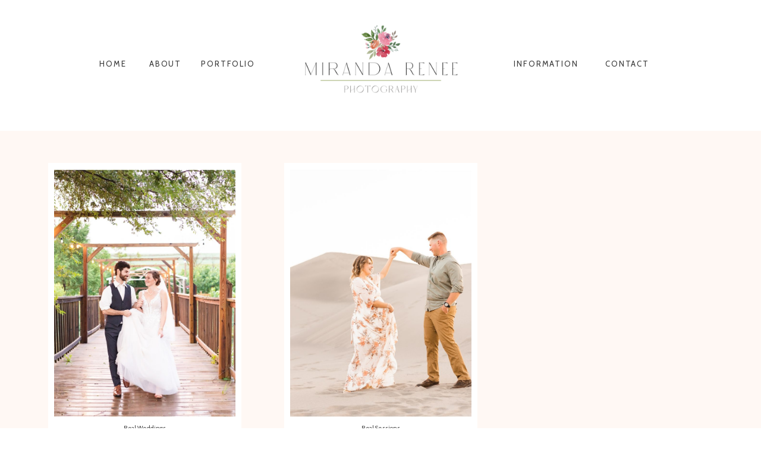

--- FILE ---
content_type: text/html; charset=UTF-8
request_url: https://mirandareneephotography.com/tag/las-vegas-nevada/
body_size: 18410
content:
<!DOCTYPE html>
<html lang="en-US" class="d">
<head>
<link rel="stylesheet" type="text/css" href="//lib.showit.co/engine/2.6.1/showit.css" />
<meta name='robots' content='index, follow, max-image-preview:large, max-snippet:-1, max-video-preview:-1' />

	<!-- This site is optimized with the Yoast SEO plugin v26.8 - https://yoast.com/product/yoast-seo-wordpress/ -->
	<title>las vegas nevada Archives &#8226; Miranda Renee Photography</title>
	<link rel="canonical" href="https://mirandareneephotography.com/tag/las-vegas-nevada/" />
	<link rel="next" href="https://mirandareneephotography.com/tag/las-vegas-nevada/page/2/" />
	<meta property="og:locale" content="en_US" />
	<meta property="og:type" content="article" />
	<meta property="og:title" content="las vegas nevada Archives &#8226; Miranda Renee Photography" />
	<meta property="og:url" content="https://mirandareneephotography.com/tag/las-vegas-nevada/" />
	<meta property="og:site_name" content="Miranda Renee Photography" />
	<meta property="og:image" content="https://mirandareneephotography.com/wp-content/uploads/2020/04/JanelleDavidBrideGroom-28.jpg" />
	<meta property="og:image:width" content="900" />
	<meta property="og:image:height" content="600" />
	<meta property="og:image:type" content="image/jpeg" />
	<meta name="twitter:card" content="summary_large_image" />
	<script type="application/ld+json" class="yoast-schema-graph">{"@context":"https://schema.org","@graph":[{"@type":"CollectionPage","@id":"https://mirandareneephotography.com/tag/las-vegas-nevada/","url":"https://mirandareneephotography.com/tag/las-vegas-nevada/","name":"las vegas nevada Archives &#8226; Miranda Renee Photography","isPartOf":{"@id":"https://mirandareneephotography.com/#website"},"primaryImageOfPage":{"@id":"https://mirandareneephotography.com/tag/las-vegas-nevada/#primaryimage"},"image":{"@id":"https://mirandareneephotography.com/tag/las-vegas-nevada/#primaryimage"},"thumbnailUrl":"https://mirandareneephotography.com/wp-content/uploads/2021/08/2021-08-16_0049.jpg","breadcrumb":{"@id":"https://mirandareneephotography.com/tag/las-vegas-nevada/#breadcrumb"},"inLanguage":"en-US"},{"@type":"ImageObject","inLanguage":"en-US","@id":"https://mirandareneephotography.com/tag/las-vegas-nevada/#primaryimage","url":"https://mirandareneephotography.com/wp-content/uploads/2021/08/2021-08-16_0049.jpg","contentUrl":"https://mirandareneephotography.com/wp-content/uploads/2021/08/2021-08-16_0049.jpg","width":2000,"height":1335},{"@type":"BreadcrumbList","@id":"https://mirandareneephotography.com/tag/las-vegas-nevada/#breadcrumb","itemListElement":[{"@type":"ListItem","position":1,"name":"Home","item":"https://mirandareneephotography.com/"},{"@type":"ListItem","position":2,"name":"las vegas nevada"}]},{"@type":"WebSite","@id":"https://mirandareneephotography.com/#website","url":"https://mirandareneephotography.com/","name":"Miranda Renee Photography","description":"Wedding photographer serving Sun Valley, McCall, and Boise, Idaho","publisher":{"@id":"https://mirandareneephotography.com/#/schema/person/4b4bf048e0b5653d46af55a57561ff1e"},"potentialAction":[{"@type":"SearchAction","target":{"@type":"EntryPoint","urlTemplate":"https://mirandareneephotography.com/?s={search_term_string}"},"query-input":{"@type":"PropertyValueSpecification","valueRequired":true,"valueName":"search_term_string"}}],"inLanguage":"en-US"},{"@type":["Person","Organization"],"@id":"https://mirandareneephotography.com/#/schema/person/4b4bf048e0b5653d46af55a57561ff1e","name":"Miranda","image":{"@type":"ImageObject","inLanguage":"en-US","@id":"https://mirandareneephotography.com/#/schema/person/image/","url":"https://mirandareneephotography.com/wp-content/uploads/2020/10/2020-10-15_0018.jpg","contentUrl":"https://mirandareneephotography.com/wp-content/uploads/2020/10/2020-10-15_0018.jpg","width":1198,"height":1800,"caption":"Miranda"},"logo":{"@id":"https://mirandareneephotography.com/#/schema/person/image/"},"sameAs":["https://www.facebook.com/mirandareneephotos","https://www.instagram.com/miranda_r_photography/","https://www.pinterest.com/mirandareneephotography/"]}]}</script>
	<!-- / Yoast SEO plugin. -->


<script type='application/javascript'  id='pys-version-script'>console.log('PixelYourSite Free version 11.1.5.2');</script>
<link rel='dns-prefetch' href='//netdna.bootstrapcdn.com' />
<link rel="alternate" type="application/rss+xml" title="Miranda Renee Photography &raquo; Feed" href="https://mirandareneephotography.com/feed/" />
<link rel="alternate" type="application/rss+xml" title="Miranda Renee Photography &raquo; Comments Feed" href="https://mirandareneephotography.com/comments/feed/" />
<link rel="alternate" type="application/rss+xml" title="Miranda Renee Photography &raquo; las vegas nevada Tag Feed" href="https://mirandareneephotography.com/tag/las-vegas-nevada/feed/" />
		<!-- This site uses the Google Analytics by ExactMetrics plugin v8.11.1 - Using Analytics tracking - https://www.exactmetrics.com/ -->
							<script src="//www.googletagmanager.com/gtag/js?id=G-EX8CVLFX57"  data-cfasync="false" data-wpfc-render="false" type="text/javascript" async></script>
			<script data-cfasync="false" data-wpfc-render="false" type="text/javascript">
				var em_version = '8.11.1';
				var em_track_user = true;
				var em_no_track_reason = '';
								var ExactMetricsDefaultLocations = {"page_location":"https:\/\/mirandareneephotography.com\/tag\/las-vegas-nevada\/"};
								ExactMetricsDefaultLocations.page_location = window.location.href;
								if ( typeof ExactMetricsPrivacyGuardFilter === 'function' ) {
					var ExactMetricsLocations = (typeof ExactMetricsExcludeQuery === 'object') ? ExactMetricsPrivacyGuardFilter( ExactMetricsExcludeQuery ) : ExactMetricsPrivacyGuardFilter( ExactMetricsDefaultLocations );
				} else {
					var ExactMetricsLocations = (typeof ExactMetricsExcludeQuery === 'object') ? ExactMetricsExcludeQuery : ExactMetricsDefaultLocations;
				}

								var disableStrs = [
										'ga-disable-G-EX8CVLFX57',
									];

				/* Function to detect opted out users */
				function __gtagTrackerIsOptedOut() {
					for (var index = 0; index < disableStrs.length; index++) {
						if (document.cookie.indexOf(disableStrs[index] + '=true') > -1) {
							return true;
						}
					}

					return false;
				}

				/* Disable tracking if the opt-out cookie exists. */
				if (__gtagTrackerIsOptedOut()) {
					for (var index = 0; index < disableStrs.length; index++) {
						window[disableStrs[index]] = true;
					}
				}

				/* Opt-out function */
				function __gtagTrackerOptout() {
					for (var index = 0; index < disableStrs.length; index++) {
						document.cookie = disableStrs[index] + '=true; expires=Thu, 31 Dec 2099 23:59:59 UTC; path=/';
						window[disableStrs[index]] = true;
					}
				}

				if ('undefined' === typeof gaOptout) {
					function gaOptout() {
						__gtagTrackerOptout();
					}
				}
								window.dataLayer = window.dataLayer || [];

				window.ExactMetricsDualTracker = {
					helpers: {},
					trackers: {},
				};
				if (em_track_user) {
					function __gtagDataLayer() {
						dataLayer.push(arguments);
					}

					function __gtagTracker(type, name, parameters) {
						if (!parameters) {
							parameters = {};
						}

						if (parameters.send_to) {
							__gtagDataLayer.apply(null, arguments);
							return;
						}

						if (type === 'event') {
														parameters.send_to = exactmetrics_frontend.v4_id;
							var hookName = name;
							if (typeof parameters['event_category'] !== 'undefined') {
								hookName = parameters['event_category'] + ':' + name;
							}

							if (typeof ExactMetricsDualTracker.trackers[hookName] !== 'undefined') {
								ExactMetricsDualTracker.trackers[hookName](parameters);
							} else {
								__gtagDataLayer('event', name, parameters);
							}
							
						} else {
							__gtagDataLayer.apply(null, arguments);
						}
					}

					__gtagTracker('js', new Date());
					__gtagTracker('set', {
						'developer_id.dNDMyYj': true,
											});
					if ( ExactMetricsLocations.page_location ) {
						__gtagTracker('set', ExactMetricsLocations);
					}
										__gtagTracker('config', 'G-EX8CVLFX57', {"forceSSL":"true"} );
										window.gtag = __gtagTracker;										(function () {
						/* https://developers.google.com/analytics/devguides/collection/analyticsjs/ */
						/* ga and __gaTracker compatibility shim. */
						var noopfn = function () {
							return null;
						};
						var newtracker = function () {
							return new Tracker();
						};
						var Tracker = function () {
							return null;
						};
						var p = Tracker.prototype;
						p.get = noopfn;
						p.set = noopfn;
						p.send = function () {
							var args = Array.prototype.slice.call(arguments);
							args.unshift('send');
							__gaTracker.apply(null, args);
						};
						var __gaTracker = function () {
							var len = arguments.length;
							if (len === 0) {
								return;
							}
							var f = arguments[len - 1];
							if (typeof f !== 'object' || f === null || typeof f.hitCallback !== 'function') {
								if ('send' === arguments[0]) {
									var hitConverted, hitObject = false, action;
									if ('event' === arguments[1]) {
										if ('undefined' !== typeof arguments[3]) {
											hitObject = {
												'eventAction': arguments[3],
												'eventCategory': arguments[2],
												'eventLabel': arguments[4],
												'value': arguments[5] ? arguments[5] : 1,
											}
										}
									}
									if ('pageview' === arguments[1]) {
										if ('undefined' !== typeof arguments[2]) {
											hitObject = {
												'eventAction': 'page_view',
												'page_path': arguments[2],
											}
										}
									}
									if (typeof arguments[2] === 'object') {
										hitObject = arguments[2];
									}
									if (typeof arguments[5] === 'object') {
										Object.assign(hitObject, arguments[5]);
									}
									if ('undefined' !== typeof arguments[1].hitType) {
										hitObject = arguments[1];
										if ('pageview' === hitObject.hitType) {
											hitObject.eventAction = 'page_view';
										}
									}
									if (hitObject) {
										action = 'timing' === arguments[1].hitType ? 'timing_complete' : hitObject.eventAction;
										hitConverted = mapArgs(hitObject);
										__gtagTracker('event', action, hitConverted);
									}
								}
								return;
							}

							function mapArgs(args) {
								var arg, hit = {};
								var gaMap = {
									'eventCategory': 'event_category',
									'eventAction': 'event_action',
									'eventLabel': 'event_label',
									'eventValue': 'event_value',
									'nonInteraction': 'non_interaction',
									'timingCategory': 'event_category',
									'timingVar': 'name',
									'timingValue': 'value',
									'timingLabel': 'event_label',
									'page': 'page_path',
									'location': 'page_location',
									'title': 'page_title',
									'referrer' : 'page_referrer',
								};
								for (arg in args) {
																		if (!(!args.hasOwnProperty(arg) || !gaMap.hasOwnProperty(arg))) {
										hit[gaMap[arg]] = args[arg];
									} else {
										hit[arg] = args[arg];
									}
								}
								return hit;
							}

							try {
								f.hitCallback();
							} catch (ex) {
							}
						};
						__gaTracker.create = newtracker;
						__gaTracker.getByName = newtracker;
						__gaTracker.getAll = function () {
							return [];
						};
						__gaTracker.remove = noopfn;
						__gaTracker.loaded = true;
						window['__gaTracker'] = __gaTracker;
					})();
									} else {
										console.log("");
					(function () {
						function __gtagTracker() {
							return null;
						}

						window['__gtagTracker'] = __gtagTracker;
						window['gtag'] = __gtagTracker;
					})();
									}
			</script>
							<!-- / Google Analytics by ExactMetrics -->
		<script type="text/javascript">
/* <![CDATA[ */
window._wpemojiSettings = {"baseUrl":"https:\/\/s.w.org\/images\/core\/emoji\/16.0.1\/72x72\/","ext":".png","svgUrl":"https:\/\/s.w.org\/images\/core\/emoji\/16.0.1\/svg\/","svgExt":".svg","source":{"concatemoji":"https:\/\/mirandareneephotography.com\/wp-includes\/js\/wp-emoji-release.min.js?ver=6.8.3"}};
/*! This file is auto-generated */
!function(s,n){var o,i,e;function c(e){try{var t={supportTests:e,timestamp:(new Date).valueOf()};sessionStorage.setItem(o,JSON.stringify(t))}catch(e){}}function p(e,t,n){e.clearRect(0,0,e.canvas.width,e.canvas.height),e.fillText(t,0,0);var t=new Uint32Array(e.getImageData(0,0,e.canvas.width,e.canvas.height).data),a=(e.clearRect(0,0,e.canvas.width,e.canvas.height),e.fillText(n,0,0),new Uint32Array(e.getImageData(0,0,e.canvas.width,e.canvas.height).data));return t.every(function(e,t){return e===a[t]})}function u(e,t){e.clearRect(0,0,e.canvas.width,e.canvas.height),e.fillText(t,0,0);for(var n=e.getImageData(16,16,1,1),a=0;a<n.data.length;a++)if(0!==n.data[a])return!1;return!0}function f(e,t,n,a){switch(t){case"flag":return n(e,"\ud83c\udff3\ufe0f\u200d\u26a7\ufe0f","\ud83c\udff3\ufe0f\u200b\u26a7\ufe0f")?!1:!n(e,"\ud83c\udde8\ud83c\uddf6","\ud83c\udde8\u200b\ud83c\uddf6")&&!n(e,"\ud83c\udff4\udb40\udc67\udb40\udc62\udb40\udc65\udb40\udc6e\udb40\udc67\udb40\udc7f","\ud83c\udff4\u200b\udb40\udc67\u200b\udb40\udc62\u200b\udb40\udc65\u200b\udb40\udc6e\u200b\udb40\udc67\u200b\udb40\udc7f");case"emoji":return!a(e,"\ud83e\udedf")}return!1}function g(e,t,n,a){var r="undefined"!=typeof WorkerGlobalScope&&self instanceof WorkerGlobalScope?new OffscreenCanvas(300,150):s.createElement("canvas"),o=r.getContext("2d",{willReadFrequently:!0}),i=(o.textBaseline="top",o.font="600 32px Arial",{});return e.forEach(function(e){i[e]=t(o,e,n,a)}),i}function t(e){var t=s.createElement("script");t.src=e,t.defer=!0,s.head.appendChild(t)}"undefined"!=typeof Promise&&(o="wpEmojiSettingsSupports",i=["flag","emoji"],n.supports={everything:!0,everythingExceptFlag:!0},e=new Promise(function(e){s.addEventListener("DOMContentLoaded",e,{once:!0})}),new Promise(function(t){var n=function(){try{var e=JSON.parse(sessionStorage.getItem(o));if("object"==typeof e&&"number"==typeof e.timestamp&&(new Date).valueOf()<e.timestamp+604800&&"object"==typeof e.supportTests)return e.supportTests}catch(e){}return null}();if(!n){if("undefined"!=typeof Worker&&"undefined"!=typeof OffscreenCanvas&&"undefined"!=typeof URL&&URL.createObjectURL&&"undefined"!=typeof Blob)try{var e="postMessage("+g.toString()+"("+[JSON.stringify(i),f.toString(),p.toString(),u.toString()].join(",")+"));",a=new Blob([e],{type:"text/javascript"}),r=new Worker(URL.createObjectURL(a),{name:"wpTestEmojiSupports"});return void(r.onmessage=function(e){c(n=e.data),r.terminate(),t(n)})}catch(e){}c(n=g(i,f,p,u))}t(n)}).then(function(e){for(var t in e)n.supports[t]=e[t],n.supports.everything=n.supports.everything&&n.supports[t],"flag"!==t&&(n.supports.everythingExceptFlag=n.supports.everythingExceptFlag&&n.supports[t]);n.supports.everythingExceptFlag=n.supports.everythingExceptFlag&&!n.supports.flag,n.DOMReady=!1,n.readyCallback=function(){n.DOMReady=!0}}).then(function(){return e}).then(function(){var e;n.supports.everything||(n.readyCallback(),(e=n.source||{}).concatemoji?t(e.concatemoji):e.wpemoji&&e.twemoji&&(t(e.twemoji),t(e.wpemoji)))}))}((window,document),window._wpemojiSettings);
/* ]]> */
</script>
<link rel='stylesheet' id='sbi_styles-css' href='https://mirandareneephotography.com/wp-content/plugins/instagram-feed/css/sbi-styles.min.css?ver=6.10.0' type='text/css' media='all' />
<style id='wp-emoji-styles-inline-css' type='text/css'>

	img.wp-smiley, img.emoji {
		display: inline !important;
		border: none !important;
		box-shadow: none !important;
		height: 1em !important;
		width: 1em !important;
		margin: 0 0.07em !important;
		vertical-align: -0.1em !important;
		background: none !important;
		padding: 0 !important;
	}
</style>
<link rel='stylesheet' id='wp-block-library-css' href='https://mirandareneephotography.com/wp-includes/css/dist/block-library/style.min.css?ver=6.8.3' type='text/css' media='all' />
<style id='classic-theme-styles-inline-css' type='text/css'>
/*! This file is auto-generated */
.wp-block-button__link{color:#fff;background-color:#32373c;border-radius:9999px;box-shadow:none;text-decoration:none;padding:calc(.667em + 2px) calc(1.333em + 2px);font-size:1.125em}.wp-block-file__button{background:#32373c;color:#fff;text-decoration:none}
</style>
<style id='global-styles-inline-css' type='text/css'>
:root{--wp--preset--aspect-ratio--square: 1;--wp--preset--aspect-ratio--4-3: 4/3;--wp--preset--aspect-ratio--3-4: 3/4;--wp--preset--aspect-ratio--3-2: 3/2;--wp--preset--aspect-ratio--2-3: 2/3;--wp--preset--aspect-ratio--16-9: 16/9;--wp--preset--aspect-ratio--9-16: 9/16;--wp--preset--color--black: #000000;--wp--preset--color--cyan-bluish-gray: #abb8c3;--wp--preset--color--white: #ffffff;--wp--preset--color--pale-pink: #f78da7;--wp--preset--color--vivid-red: #cf2e2e;--wp--preset--color--luminous-vivid-orange: #ff6900;--wp--preset--color--luminous-vivid-amber: #fcb900;--wp--preset--color--light-green-cyan: #7bdcb5;--wp--preset--color--vivid-green-cyan: #00d084;--wp--preset--color--pale-cyan-blue: #8ed1fc;--wp--preset--color--vivid-cyan-blue: #0693e3;--wp--preset--color--vivid-purple: #9b51e0;--wp--preset--gradient--vivid-cyan-blue-to-vivid-purple: linear-gradient(135deg,rgba(6,147,227,1) 0%,rgb(155,81,224) 100%);--wp--preset--gradient--light-green-cyan-to-vivid-green-cyan: linear-gradient(135deg,rgb(122,220,180) 0%,rgb(0,208,130) 100%);--wp--preset--gradient--luminous-vivid-amber-to-luminous-vivid-orange: linear-gradient(135deg,rgba(252,185,0,1) 0%,rgba(255,105,0,1) 100%);--wp--preset--gradient--luminous-vivid-orange-to-vivid-red: linear-gradient(135deg,rgba(255,105,0,1) 0%,rgb(207,46,46) 100%);--wp--preset--gradient--very-light-gray-to-cyan-bluish-gray: linear-gradient(135deg,rgb(238,238,238) 0%,rgb(169,184,195) 100%);--wp--preset--gradient--cool-to-warm-spectrum: linear-gradient(135deg,rgb(74,234,220) 0%,rgb(151,120,209) 20%,rgb(207,42,186) 40%,rgb(238,44,130) 60%,rgb(251,105,98) 80%,rgb(254,248,76) 100%);--wp--preset--gradient--blush-light-purple: linear-gradient(135deg,rgb(255,206,236) 0%,rgb(152,150,240) 100%);--wp--preset--gradient--blush-bordeaux: linear-gradient(135deg,rgb(254,205,165) 0%,rgb(254,45,45) 50%,rgb(107,0,62) 100%);--wp--preset--gradient--luminous-dusk: linear-gradient(135deg,rgb(255,203,112) 0%,rgb(199,81,192) 50%,rgb(65,88,208) 100%);--wp--preset--gradient--pale-ocean: linear-gradient(135deg,rgb(255,245,203) 0%,rgb(182,227,212) 50%,rgb(51,167,181) 100%);--wp--preset--gradient--electric-grass: linear-gradient(135deg,rgb(202,248,128) 0%,rgb(113,206,126) 100%);--wp--preset--gradient--midnight: linear-gradient(135deg,rgb(2,3,129) 0%,rgb(40,116,252) 100%);--wp--preset--font-size--small: 13px;--wp--preset--font-size--medium: 20px;--wp--preset--font-size--large: 36px;--wp--preset--font-size--x-large: 42px;--wp--preset--spacing--20: 0.44rem;--wp--preset--spacing--30: 0.67rem;--wp--preset--spacing--40: 1rem;--wp--preset--spacing--50: 1.5rem;--wp--preset--spacing--60: 2.25rem;--wp--preset--spacing--70: 3.38rem;--wp--preset--spacing--80: 5.06rem;--wp--preset--shadow--natural: 6px 6px 9px rgba(0, 0, 0, 0.2);--wp--preset--shadow--deep: 12px 12px 50px rgba(0, 0, 0, 0.4);--wp--preset--shadow--sharp: 6px 6px 0px rgba(0, 0, 0, 0.2);--wp--preset--shadow--outlined: 6px 6px 0px -3px rgba(255, 255, 255, 1), 6px 6px rgba(0, 0, 0, 1);--wp--preset--shadow--crisp: 6px 6px 0px rgba(0, 0, 0, 1);}:where(.is-layout-flex){gap: 0.5em;}:where(.is-layout-grid){gap: 0.5em;}body .is-layout-flex{display: flex;}.is-layout-flex{flex-wrap: wrap;align-items: center;}.is-layout-flex > :is(*, div){margin: 0;}body .is-layout-grid{display: grid;}.is-layout-grid > :is(*, div){margin: 0;}:where(.wp-block-columns.is-layout-flex){gap: 2em;}:where(.wp-block-columns.is-layout-grid){gap: 2em;}:where(.wp-block-post-template.is-layout-flex){gap: 1.25em;}:where(.wp-block-post-template.is-layout-grid){gap: 1.25em;}.has-black-color{color: var(--wp--preset--color--black) !important;}.has-cyan-bluish-gray-color{color: var(--wp--preset--color--cyan-bluish-gray) !important;}.has-white-color{color: var(--wp--preset--color--white) !important;}.has-pale-pink-color{color: var(--wp--preset--color--pale-pink) !important;}.has-vivid-red-color{color: var(--wp--preset--color--vivid-red) !important;}.has-luminous-vivid-orange-color{color: var(--wp--preset--color--luminous-vivid-orange) !important;}.has-luminous-vivid-amber-color{color: var(--wp--preset--color--luminous-vivid-amber) !important;}.has-light-green-cyan-color{color: var(--wp--preset--color--light-green-cyan) !important;}.has-vivid-green-cyan-color{color: var(--wp--preset--color--vivid-green-cyan) !important;}.has-pale-cyan-blue-color{color: var(--wp--preset--color--pale-cyan-blue) !important;}.has-vivid-cyan-blue-color{color: var(--wp--preset--color--vivid-cyan-blue) !important;}.has-vivid-purple-color{color: var(--wp--preset--color--vivid-purple) !important;}.has-black-background-color{background-color: var(--wp--preset--color--black) !important;}.has-cyan-bluish-gray-background-color{background-color: var(--wp--preset--color--cyan-bluish-gray) !important;}.has-white-background-color{background-color: var(--wp--preset--color--white) !important;}.has-pale-pink-background-color{background-color: var(--wp--preset--color--pale-pink) !important;}.has-vivid-red-background-color{background-color: var(--wp--preset--color--vivid-red) !important;}.has-luminous-vivid-orange-background-color{background-color: var(--wp--preset--color--luminous-vivid-orange) !important;}.has-luminous-vivid-amber-background-color{background-color: var(--wp--preset--color--luminous-vivid-amber) !important;}.has-light-green-cyan-background-color{background-color: var(--wp--preset--color--light-green-cyan) !important;}.has-vivid-green-cyan-background-color{background-color: var(--wp--preset--color--vivid-green-cyan) !important;}.has-pale-cyan-blue-background-color{background-color: var(--wp--preset--color--pale-cyan-blue) !important;}.has-vivid-cyan-blue-background-color{background-color: var(--wp--preset--color--vivid-cyan-blue) !important;}.has-vivid-purple-background-color{background-color: var(--wp--preset--color--vivid-purple) !important;}.has-black-border-color{border-color: var(--wp--preset--color--black) !important;}.has-cyan-bluish-gray-border-color{border-color: var(--wp--preset--color--cyan-bluish-gray) !important;}.has-white-border-color{border-color: var(--wp--preset--color--white) !important;}.has-pale-pink-border-color{border-color: var(--wp--preset--color--pale-pink) !important;}.has-vivid-red-border-color{border-color: var(--wp--preset--color--vivid-red) !important;}.has-luminous-vivid-orange-border-color{border-color: var(--wp--preset--color--luminous-vivid-orange) !important;}.has-luminous-vivid-amber-border-color{border-color: var(--wp--preset--color--luminous-vivid-amber) !important;}.has-light-green-cyan-border-color{border-color: var(--wp--preset--color--light-green-cyan) !important;}.has-vivid-green-cyan-border-color{border-color: var(--wp--preset--color--vivid-green-cyan) !important;}.has-pale-cyan-blue-border-color{border-color: var(--wp--preset--color--pale-cyan-blue) !important;}.has-vivid-cyan-blue-border-color{border-color: var(--wp--preset--color--vivid-cyan-blue) !important;}.has-vivid-purple-border-color{border-color: var(--wp--preset--color--vivid-purple) !important;}.has-vivid-cyan-blue-to-vivid-purple-gradient-background{background: var(--wp--preset--gradient--vivid-cyan-blue-to-vivid-purple) !important;}.has-light-green-cyan-to-vivid-green-cyan-gradient-background{background: var(--wp--preset--gradient--light-green-cyan-to-vivid-green-cyan) !important;}.has-luminous-vivid-amber-to-luminous-vivid-orange-gradient-background{background: var(--wp--preset--gradient--luminous-vivid-amber-to-luminous-vivid-orange) !important;}.has-luminous-vivid-orange-to-vivid-red-gradient-background{background: var(--wp--preset--gradient--luminous-vivid-orange-to-vivid-red) !important;}.has-very-light-gray-to-cyan-bluish-gray-gradient-background{background: var(--wp--preset--gradient--very-light-gray-to-cyan-bluish-gray) !important;}.has-cool-to-warm-spectrum-gradient-background{background: var(--wp--preset--gradient--cool-to-warm-spectrum) !important;}.has-blush-light-purple-gradient-background{background: var(--wp--preset--gradient--blush-light-purple) !important;}.has-blush-bordeaux-gradient-background{background: var(--wp--preset--gradient--blush-bordeaux) !important;}.has-luminous-dusk-gradient-background{background: var(--wp--preset--gradient--luminous-dusk) !important;}.has-pale-ocean-gradient-background{background: var(--wp--preset--gradient--pale-ocean) !important;}.has-electric-grass-gradient-background{background: var(--wp--preset--gradient--electric-grass) !important;}.has-midnight-gradient-background{background: var(--wp--preset--gradient--midnight) !important;}.has-small-font-size{font-size: var(--wp--preset--font-size--small) !important;}.has-medium-font-size{font-size: var(--wp--preset--font-size--medium) !important;}.has-large-font-size{font-size: var(--wp--preset--font-size--large) !important;}.has-x-large-font-size{font-size: var(--wp--preset--font-size--x-large) !important;}
:where(.wp-block-post-template.is-layout-flex){gap: 1.25em;}:where(.wp-block-post-template.is-layout-grid){gap: 1.25em;}
:where(.wp-block-columns.is-layout-flex){gap: 2em;}:where(.wp-block-columns.is-layout-grid){gap: 2em;}
:root :where(.wp-block-pullquote){font-size: 1.5em;line-height: 1.6;}
</style>
<link rel='stylesheet' id='simple-banner-style-css' href='https://mirandareneephotography.com/wp-content/plugins/simple-banner/simple-banner.css?ver=3.2.1' type='text/css' media='all' />
<link rel='stylesheet' id='testimonial-rotator-style-css' href='https://mirandareneephotography.com/wp-content/plugins/testimonial-rotator/testimonial-rotator-style.css?ver=6.8.3' type='text/css' media='all' />
<link rel='stylesheet' id='font-awesome-css' href='//netdna.bootstrapcdn.com/font-awesome/latest/css/font-awesome.min.css?ver=6.8.3' type='text/css' media='all' />
<link rel='stylesheet' id='simple-social-icons-font-css' href='https://mirandareneephotography.com/wp-content/plugins/simple-social-icons/css/style.css?ver=4.0.0' type='text/css' media='all' />
<link rel='stylesheet' id='pub-style-css' href='https://mirandareneephotography.com/wp-content/themes/showit/pubs/h1aqkzo1s7u9oorsnxm6cw/20251011013025S8bj4v9/assets/pub.css?ver=1760146236' type='text/css' media='all' />
<script type="text/javascript" src="https://mirandareneephotography.com/wp-content/plugins/google-analytics-dashboard-for-wp/assets/js/frontend-gtag.min.js?ver=8.11.1" id="exactmetrics-frontend-script-js" async="async" data-wp-strategy="async"></script>
<script data-cfasync="false" data-wpfc-render="false" type="text/javascript" id='exactmetrics-frontend-script-js-extra'>/* <![CDATA[ */
var exactmetrics_frontend = {"js_events_tracking":"true","download_extensions":"zip,mp3,mpeg,pdf,docx,pptx,xlsx,rar","inbound_paths":"[{\"path\":\"\\\/go\\\/\",\"label\":\"affiliate\"},{\"path\":\"\\\/recommend\\\/\",\"label\":\"affiliate\"}]","home_url":"https:\/\/mirandareneephotography.com","hash_tracking":"false","v4_id":"G-EX8CVLFX57"};/* ]]> */
</script>
<script type="text/javascript" src="https://mirandareneephotography.com/wp-includes/js/jquery/jquery.min.js?ver=3.7.1" id="jquery-core-js"></script>
<script type="text/javascript" id="jquery-core-js-after">
/* <![CDATA[ */
$ = jQuery;
/* ]]> */
</script>
<script type="text/javascript" src="https://mirandareneephotography.com/wp-includes/js/jquery/jquery-migrate.min.js?ver=3.4.1" id="jquery-migrate-js"></script>
<script type="text/javascript" id="simple-banner-script-js-before">
/* <![CDATA[ */
const simpleBannerScriptParams = {"pro_version_enabled":"","debug_mode":false,"id":4048,"version":"3.2.1","banner_params":[{"hide_simple_banner":"yes","simple_banner_prepend_element":false,"simple_banner_position":"static","header_margin":"","header_padding":"","wp_body_open_enabled":"","wp_body_open":true,"simple_banner_z_index":false,"simple_banner_text":"<a href=\"https:\/\/mirandareneephotography.hbportal.co\/schedule\/5f3ebcbd646f5d1f296dd9c5\">Click Here to Book Your Fall Mini in Boise, Idaho!<\/a>","disabled_on_current_page":false,"disabled_pages_array":[],"is_current_page_a_post":true,"disabled_on_posts":false,"simple_banner_disabled_page_paths":false,"simple_banner_font_size":"","simple_banner_color":"#fff7f3","simple_banner_text_color":"#598243","simple_banner_link_color":"#598243","simple_banner_close_color":"","simple_banner_custom_css":"","simple_banner_scrolling_custom_css":"","simple_banner_text_custom_css":"","simple_banner_button_css":"","site_custom_css":"","keep_site_custom_css":"","site_custom_js":"","keep_site_custom_js":"","close_button_enabled":"","close_button_expiration":"","close_button_cookie_set":false,"current_date":{"date":"2026-01-22 15:29:48.557248","timezone_type":3,"timezone":"UTC"},"start_date":{"date":"2026-01-22 15:29:48.557262","timezone_type":3,"timezone":"UTC"},"end_date":{"date":"2026-01-22 15:29:48.557271","timezone_type":3,"timezone":"UTC"},"simple_banner_start_after_date":false,"simple_banner_remove_after_date":false,"simple_banner_insert_inside_element":false}]}
/* ]]> */
</script>
<script type="text/javascript" src="https://mirandareneephotography.com/wp-content/plugins/simple-banner/simple-banner.js?ver=3.2.1" id="simple-banner-script-js"></script>
<script type="text/javascript" src="https://mirandareneephotography.com/wp-content/plugins/testimonial-rotator/js/jquery.cycletwo.js?ver=6.8.3" id="cycletwo-js"></script>
<script type="text/javascript" src="https://mirandareneephotography.com/wp-content/plugins/testimonial-rotator/js/jquery.cycletwo.addons.js?ver=6.8.3" id="cycletwo-addons-js"></script>
<script type="text/javascript" src="https://mirandareneephotography.com/wp-content/plugins/pixelyoursite/dist/scripts/jquery.bind-first-0.2.3.min.js?ver=0.2.3" id="jquery-bind-first-js"></script>
<script type="text/javascript" src="https://mirandareneephotography.com/wp-content/plugins/pixelyoursite/dist/scripts/js.cookie-2.1.3.min.js?ver=2.1.3" id="js-cookie-pys-js"></script>
<script type="text/javascript" src="https://mirandareneephotography.com/wp-content/plugins/pixelyoursite/dist/scripts/tld.min.js?ver=2.3.1" id="js-tld-js"></script>
<script type="text/javascript" id="pys-js-extra">
/* <![CDATA[ */
var pysOptions = {"staticEvents":{"facebook":{"init_event":[{"delay":0,"type":"static","ajaxFire":false,"name":"PageView","pixelIds":["398230741232886"],"eventID":"1596d22f-26d5-4b02-8597-d4ca8015eeeb","params":{"page_title":"las vegas nevada","post_type":"tag","post_id":275,"plugin":"PixelYourSite","user_role":"guest","event_url":"mirandareneephotography.com\/tag\/las-vegas-nevada\/"},"e_id":"init_event","ids":[],"hasTimeWindow":false,"timeWindow":0,"woo_order":"","edd_order":""}]}},"dynamicEvents":[],"triggerEvents":[],"triggerEventTypes":[],"facebook":{"pixelIds":["398230741232886"],"advancedMatching":[],"advancedMatchingEnabled":false,"removeMetadata":false,"wooVariableAsSimple":false,"serverApiEnabled":false,"wooCRSendFromServer":false,"send_external_id":null,"enabled_medical":false,"do_not_track_medical_param":["event_url","post_title","page_title","landing_page","content_name","categories","category_name","tags"],"meta_ldu":false},"debug":"","siteUrl":"https:\/\/mirandareneephotography.com","ajaxUrl":"https:\/\/mirandareneephotography.com\/wp-admin\/admin-ajax.php","ajax_event":"8c30977a24","enable_remove_download_url_param":"1","cookie_duration":"7","last_visit_duration":"60","enable_success_send_form":"","ajaxForServerEvent":"1","ajaxForServerStaticEvent":"1","useSendBeacon":"1","send_external_id":"1","external_id_expire":"180","track_cookie_for_subdomains":"1","google_consent_mode":"1","gdpr":{"ajax_enabled":false,"all_disabled_by_api":false,"facebook_disabled_by_api":false,"analytics_disabled_by_api":false,"google_ads_disabled_by_api":false,"pinterest_disabled_by_api":false,"bing_disabled_by_api":false,"reddit_disabled_by_api":false,"externalID_disabled_by_api":false,"facebook_prior_consent_enabled":true,"analytics_prior_consent_enabled":true,"google_ads_prior_consent_enabled":null,"pinterest_prior_consent_enabled":true,"bing_prior_consent_enabled":true,"cookiebot_integration_enabled":false,"cookiebot_facebook_consent_category":"marketing","cookiebot_analytics_consent_category":"statistics","cookiebot_tiktok_consent_category":"marketing","cookiebot_google_ads_consent_category":"marketing","cookiebot_pinterest_consent_category":"marketing","cookiebot_bing_consent_category":"marketing","consent_magic_integration_enabled":false,"real_cookie_banner_integration_enabled":false,"cookie_notice_integration_enabled":false,"cookie_law_info_integration_enabled":false,"analytics_storage":{"enabled":true,"value":"granted","filter":false},"ad_storage":{"enabled":true,"value":"granted","filter":false},"ad_user_data":{"enabled":true,"value":"granted","filter":false},"ad_personalization":{"enabled":true,"value":"granted","filter":false}},"cookie":{"disabled_all_cookie":false,"disabled_start_session_cookie":false,"disabled_advanced_form_data_cookie":false,"disabled_landing_page_cookie":false,"disabled_first_visit_cookie":false,"disabled_trafficsource_cookie":false,"disabled_utmTerms_cookie":false,"disabled_utmId_cookie":false},"tracking_analytics":{"TrafficSource":"direct","TrafficLanding":"undefined","TrafficUtms":[],"TrafficUtmsId":[]},"GATags":{"ga_datalayer_type":"default","ga_datalayer_name":"dataLayerPYS"},"woo":{"enabled":false},"edd":{"enabled":false},"cache_bypass":"1769095788"};
/* ]]> */
</script>
<script type="text/javascript" src="https://mirandareneephotography.com/wp-content/plugins/pixelyoursite/dist/scripts/public.js?ver=11.1.5.2" id="pys-js"></script>
<script type="text/javascript" src="https://mirandareneephotography.com/wp-content/themes/showit/pubs/h1aqkzo1s7u9oorsnxm6cw/20251011013025S8bj4v9/assets/pub.js?ver=1760146236" id="pub-script-js"></script>
<link rel="https://api.w.org/" href="https://mirandareneephotography.com/wp-json/" /><link rel="alternate" title="JSON" type="application/json" href="https://mirandareneephotography.com/wp-json/wp/v2/tags/275" /><link rel="EditURI" type="application/rsd+xml" title="RSD" href="https://mirandareneephotography.com/xmlrpc.php?rsd" />
<style id="simple-banner-hide" type="text/css">.simple-banner{display:none;}</style><style id="simple-banner-position" type="text/css">.simple-banner{position:static;}</style><style id="simple-banner-background-color" type="text/css">.simple-banner{background:#fff7f3;}</style><style id="simple-banner-text-color" type="text/css">.simple-banner .simple-banner-text{color:#598243;}</style><style id="simple-banner-link-color" type="text/css">.simple-banner .simple-banner-text a{color:#598243;}</style><style id="simple-banner-z-index" type="text/css">.simple-banner{z-index: 99999;}</style><style id="simple-banner-site-custom-css-dummy" type="text/css"></style><script id="simple-banner-site-custom-js-dummy" type="text/javascript"></script><link rel="icon" href="https://mirandareneephotography.com/wp-content/uploads/2020/04/cropped-miranda-renee-photography-boise-idaho-badge-medium-pink@4x-32x32.png" sizes="32x32" />
<link rel="icon" href="https://mirandareneephotography.com/wp-content/uploads/2020/04/cropped-miranda-renee-photography-boise-idaho-badge-medium-pink@4x-192x192.png" sizes="192x192" />
<link rel="apple-touch-icon" href="https://mirandareneephotography.com/wp-content/uploads/2020/04/cropped-miranda-renee-photography-boise-idaho-badge-medium-pink@4x-180x180.png" />
<meta name="msapplication-TileImage" content="https://mirandareneephotography.com/wp-content/uploads/2020/04/cropped-miranda-renee-photography-boise-idaho-badge-medium-pink@4x-270x270.png" />

<meta charset="UTF-8" />
<meta name="viewport" content="width=device-width, initial-scale=1" />
<link rel="icon" type="image/png" href="//static.showit.co/200/xbSehBZ0S6uncYq2lNKkAw/126625/6.png" />
<link rel="preconnect" href="https://static.showit.co" />

<link rel="preconnect" href="https://fonts.googleapis.com">
<link rel="preconnect" href="https://fonts.gstatic.com" crossorigin>
<link href="https://fonts.googleapis.com/css?family=Cabin:regular|Crimson+Text:italic|Marcellus:regular|Crimson+Text:regular" rel="stylesheet" type="text/css"/>
<style>
@font-face{font-family:Lovely May Regular;src:url('//static.showit.co/file/0b9dMftuTQG1_zQezKzwAA/126625/lovelymayregular.woff');}
</style>
<script id="init_data" type="application/json">
{"mobile":{"w":320},"desktop":{"w":1200,"defaultTrIn":{"type":"fade"},"defaultTrOut":{"type":"fade"},"bgFillType":"color","bgColor":"#000000:0"},"sid":"h1aqkzo1s7u9oorsnxm6cw","break":768,"assetURL":"//static.showit.co","contactFormId":"126625/250040","cfAction":"aHR0cHM6Ly9jbGllbnRzZXJ2aWNlLnNob3dpdC5jby9jb250YWN0Zm9ybQ==","sgAction":"aHR0cHM6Ly9jbGllbnRzZXJ2aWNlLnNob3dpdC5jby9zb2NpYWxncmlk","blockData":[{"slug":"menu","visible":"a","states":[{"d":{"bgFillType":"color","bgColor":"#000000:0","bgMediaType":"none"},"m":{"bgFillType":"color","bgColor":"#000000:0","bgMediaType":"none"},"slug":"view-2-1"}],"d":{"h":220,"w":1200,"locking":{},"trIn":{"type":"fade","duration":0.5,"direction":"Down"},"stateTrIn":{"type":"none"},"stateTrOut":{"type":"none"},"bgFillType":"color","bgColor":"colors-7","bgMediaType":"none","tr":{"in":{"cl":"fadeIn","d":0.5,"dl":"0"}}},"m":{"h":650,"w":320,"locking":{"side":"t"},"bgFillType":"color","bgColor":"colors-5","bgMediaType":"none"},"stateTrans":[{}]},{"slug":"menu-closed-mobile","visible":"m","states":[],"d":{"h":158,"w":1200,"locking":{},"bgFillType":"color","bgColor":"colors-7","bgMediaType":"none"},"m":{"h":77,"w":320,"locking":{"side":"st"},"bgFillType":"color","bgColor":"colors-7","bgMediaType":"none"}},{"slug":"post-layout-1","visible":"a","states":[{"d":{"bgFillType":"color","bgColor":"colors-6:30","bgMediaType":"none"},"m":{"bgFillType":"color","bgColor":"colors-6:30","bgMediaType":"none"},"slug":"miranda-renee-photography"},{"d":{"bgFillType":"color","bgColor":"#000000:0","bgMediaType":"none"},"m":{"bgFillType":"color","bgColor":"#000000:0","bgMediaType":"none"},"slug":"view-2"},{"d":{"bgFillType":"color","bgColor":"#000000:0","bgMediaType":"none"},"m":{"bgFillType":"color","bgColor":"#000000:0","bgMediaType":"none"},"slug":"view-3"}],"d":{"h":610,"w":1200,"locking":{"offset":100},"bgFillType":"color","bgColor":"colors-7","bgMediaType":"none"},"m":{"h":600,"w":320,"nature":"dH","bgFillType":"color","bgColor":"colors-7","bgMediaType":"none"},"stateTrans":[{},{},{}]},{"slug":"pagination","visible":"a","states":[],"d":{"h":150,"w":1200,"nature":"dH","bgFillType":"color","bgColor":"colors-7","bgMediaType":"none"},"m":{"h":103,"w":320,"nature":"dH","bgFillType":"color","bgColor":"colors-7","bgMediaType":"none"}},{"slug":"send-a-note","visible":"a","states":[],"d":{"h":400,"w":1200,"bgFillType":"color","bgColor":"colors-1","bgMediaType":"image","bgImage":{"key":"oh_TmQ3dRlekyulwP_IDgg/126625/luxuryrebrand-5.jpg","aspect_ratio":1.49986,"title":"LuxuryRebrand-5","type":"asset"},"bgOpacity":100,"bgPos":"cm","bgScale":"cover","bgScroll":"p"},"m":{"h":500,"w":320,"bgFillType":"color","bgColor":"colors-7","bgMediaType":"image","bgImage":{"key":"oh_TmQ3dRlekyulwP_IDgg/126625/luxuryrebrand-5.jpg","aspect_ratio":1.49986,"title":"LuxuryRebrand-5","type":"asset"},"bgOpacity":100,"bgPos":"cm","bgScale":"cover","bgScroll":"f"}},{"slug":"footer","visible":"a","states":[],"d":{"h":300,"w":1200,"bgFillType":"color","bgColor":"colors-7","bgMediaType":"none"},"m":{"h":310,"w":320,"bgFillType":"color","bgColor":"colors-7","bgMediaType":"none"}},{"slug":"credits","visible":"a","states":[],"d":{"h":120,"w":1200,"bgFillType":"color","bgColor":"colors-7","bgMediaType":"none"},"m":{"h":110,"w":320,"bgFillType":"color","bgColor":"colors-7","bgMediaType":"none"}}],"elementData":[{"type":"text","visible":"a","id":"menu_view-2-1_0","blockId":"menu","m":{"x":67,"y":303,"w":187,"h":14,"a":0},"d":{"x":815,"y":100,"w":127,"h":22,"a":0,"lockV":"b"}},{"type":"text","visible":"a","id":"menu_view-2-1_1","blockId":"menu","m":{"x":67,"y":360,"w":187,"h":14,"a":0},"d":{"x":971,"y":100,"w":88,"h":22,"a":0,"lockV":"b"}},{"type":"text","visible":"a","id":"menu_view-2-1_2","blockId":"menu","m":{"x":67,"y":246,"w":187,"h":13,"a":0},"d":{"x":292,"y":100,"w":103,"h":22,"a":0,"lockV":"b"}},{"type":"text","visible":"a","id":"menu_view-2-1_3","blockId":"menu","m":{"x":67,"y":127,"w":187,"h":16,"a":0},"d":{"x":106,"y":100,"w":88,"h":22,"a":0,"lockV":"b"}},{"type":"text","visible":"a","id":"menu_view-2-1_4","blockId":"menu","m":{"x":67,"y":187,"w":187,"h":16,"a":0},"d":{"x":194,"y":100,"w":88,"h":22,"a":0,"lockV":"b"}},{"type":"icon","visible":"m","id":"menu_view-2-1_5","blockId":"menu","m":{"x":281,"y":10,"w":31,"h":29,"a":0},"d":{"x":550,"y":41,"w":100,"h":100,"a":0},"pc":[{"type":"hide","block":"menu"}]},{"type":"icon","visible":"m","id":"menu_1","blockId":"menu","m":{"x":154,"y":500,"w":14,"h":14,"a":0},"d":{"x":1133,"y":110,"w":15,"h":15,"a":0}},{"type":"graphic","visible":"d","id":"menu_2","blockId":"menu","m":{"x":45,"y":15,"w":224,"h":93,"a":0},"d":{"x":440,"y":43,"w":321,"h":135,"a":0},"c":{"key":"8owM-3FtRTmlxdJX6Z9JTQ/126625/7.png","aspect_ratio":1}},{"type":"icon","visible":"m","id":"menu_3","blockId":"menu","m":{"x":122,"y":500,"w":14,"h":14,"a":0},"d":{"x":1100,"y":110,"w":15,"h":15,"a":0}},{"type":"icon","visible":"m","id":"menu_4","blockId":"menu","m":{"x":185,"y":500,"w":14,"h":14,"a":0},"d":{"x":1066,"y":110,"w":15,"h":15,"a":0}},{"type":"simple","visible":"a","id":"menu-closed-mobile_0","blockId":"menu-closed-mobile","m":{"x":0,"y":75,"w":320,"h":2,"a":0},"d":{"x":360,"y":47,"w":480,"h":63.2,"a":0}},{"type":"icon","visible":"a","id":"menu-closed-mobile_1","blockId":"menu-closed-mobile","m":{"x":270,"y":12,"w":42,"h":44,"a":0},"d":{"x":550,"y":29,"w":100,"h":100,"a":0},"pc":[{"type":"show","block":"menu"}]},{"type":"graphic","visible":"a","id":"menu-closed-mobile_2","blockId":"menu-closed-mobile","m":{"x":91,"y":8,"w":139,"h":62,"a":0},"d":{"x":467,"y":24,"w":266,"h":111,"a":0},"c":{"key":"8owM-3FtRTmlxdJX6Z9JTQ/126625/7.png","aspect_ratio":1}},{"type":"simple","visible":"a","id":"post-layout-1_miranda-renee-photography_0","blockId":"post-layout-1","m":{"x":25,"y":27,"w":270,"h":415,"a":0},"d":{"x":41,"y":54,"w":325,"h":517,"a":0}},{"type":"text","visible":"a","id":"post-layout-1_miranda-renee-photography_1","blockId":"post-layout-1","m":{"x":43,"y":389,"w":235,"h":40,"a":0},"d":{"x":51,"y":518,"w":305,"h":45,"a":0}},{"type":"text","visible":"a","id":"post-layout-1_miranda-renee-photography_2","blockId":"post-layout-1","m":{"x":75,"y":366,"w":170,"h":14,"a":0},"d":{"x":51,"y":491,"w":305,"h":19,"a":0}},{"type":"graphic","visible":"a","id":"post-layout-1_miranda-renee-photography_3","blockId":"post-layout-1","m":{"x":35,"y":38,"w":251,"h":318,"a":0,"gs":{"p":105}},"d":{"x":51,"y":65,"w":305,"h":416,"a":0,"gs":{"t":"cover","p":105}},"c":{"key":"UwJ8M5WOTUiwcOxfQWXZUQ/shared/zionfilm2018-109.jpg","aspect_ratio":0.74419}},{"type":"simple","visible":"a","id":"post-layout-1_view-2_0","blockId":"post-layout-1","m":{"x":25,"y":482,"w":270,"h":415,"a":0},"d":{"x":438,"y":54,"w":325,"h":517,"a":0}},{"type":"text","visible":"a","id":"post-layout-1_view-2_1","blockId":"post-layout-1","m":{"x":39,"y":844,"w":242,"h":37,"a":0},"d":{"x":448,"y":518,"w":305,"h":45,"a":0}},{"type":"text","visible":"a","id":"post-layout-1_view-2_2","blockId":"post-layout-1","m":{"x":83,"y":818,"w":155,"h":16,"a":0},"d":{"x":448,"y":491,"w":305,"h":19,"a":0}},{"type":"graphic","visible":"a","id":"post-layout-1_view-2_3","blockId":"post-layout-1","m":{"x":35,"y":492,"w":251,"h":318,"a":0,"gs":{"p":105}},"d":{"x":448,"y":65,"w":305,"h":416,"a":0,"gs":{"t":"cover","p":105}},"c":{"key":"ffDHLEWYSHy6IxZvFFAQDQ/shared/zionfilm2018-87.jpg","aspect_ratio":0.74419}},{"type":"simple","visible":"a","id":"post-layout-1_view-3_0","blockId":"post-layout-1","m":{"x":25,"y":937,"w":270,"h":415,"a":0},"d":{"x":839,"y":54,"w":325,"h":517,"a":0}},{"type":"text","visible":"a","id":"post-layout-1_view-3_1","blockId":"post-layout-1","m":{"x":38,"y":1298,"w":245,"h":36,"a":0},"d":{"x":849,"y":518,"w":305,"h":45,"a":0}},{"type":"text","visible":"a","id":"post-layout-1_view-3_2","blockId":"post-layout-1","m":{"x":80,"y":1273,"w":161,"h":16,"a":0},"d":{"x":849,"y":489,"w":305,"h":19,"a":0}},{"type":"graphic","visible":"a","id":"post-layout-1_view-3_3","blockId":"post-layout-1","m":{"x":35,"y":948,"w":251,"h":318,"a":0,"gs":{"p":105}},"d":{"x":849,"y":65,"w":305,"h":416,"a":0,"gs":{"t":"cover","p":105}},"c":{"key":"wdvJz7qlTmaUc1wWJ3Rk1Q/shared/zionfilm2018-366.jpg","aspect_ratio":0.74444}},{"type":"graphic","visible":"a","id":"pagination_0","blockId":"pagination","m":{"x":124,"y":16,"w":72,"h":72,"a":0},"d":{"x":548,"y":23,"w":105,"h":105,"a":0},"c":{"key":"xbSehBZ0S6uncYq2lNKkAw/126625/6.png","aspect_ratio":1}},{"type":"simple","visible":"a","id":"send-a-note_0","blockId":"send-a-note","m":{"x":26,"y":140,"w":269,"h":220,"a":0},"d":{"x":431,"y":60,"w":339,"h":280,"a":0}},{"type":"simple","visible":"a","id":"send-a-note_1","blockId":"send-a-note","m":{"x":146,"y":241,"w":29,"h":128,"a":-90},"d":{"x":516,"y":220,"w":175,"h":31,"a":0}},{"type":"text","visible":"a","id":"send-a-note_2","blockId":"send-a-note","m":{"x":111,"y":291,"w":99,"h":23,"a":0},"d":{"x":521,"y":222,"w":170,"h":27,"a":0}},{"type":"text","visible":"a","id":"send-a-note_3","blockId":"send-a-note","m":{"x":80,"y":218,"w":164,"h":52,"a":0},"d":{"x":503,"y":152,"w":194,"h":33,"a":0}},{"type":"text","visible":"a","id":"footer_2","blockId":"footer","m":{"x":81,"y":128,"w":160,"h":15,"a":0},"d":{"x":138,"y":90,"w":242,"h":27,"a":0}},{"type":"graphic","visible":"a","id":"footer_3","blockId":"footer","m":{"x":128,"y":20,"w":65,"h":65,"a":0},"d":{"x":497,"y":48,"w":206,"h":204,"a":0},"c":{"key":"xbSehBZ0S6uncYq2lNKkAw/126625/6.png","aspect_ratio":1}},{"type":"text","visible":"a","id":"footer_4","blockId":"footer","m":{"x":80,"y":153,"w":160,"h":15,"a":0},"d":{"x":138,"y":137,"w":242,"h":27,"a":0}},{"type":"text","visible":"a","id":"footer_5","blockId":"footer","m":{"x":80,"y":179,"w":160,"h":15,"a":0},"d":{"x":138,"y":183,"w":242,"h":27,"a":0}},{"type":"text","visible":"a","id":"footer_6","blockId":"footer","m":{"x":80,"y":102,"w":160,"h":15,"a":0},"d":{"x":138,"y":44,"w":242,"h":27,"a":0}},{"type":"text","visible":"a","id":"footer_7","blockId":"footer","m":{"x":80,"y":204,"w":160,"h":15,"a":0},"d":{"x":138,"y":229,"w":242,"h":27,"a":0}},{"type":"text","visible":"a","id":"footer_8","blockId":"footer","m":{"x":14,"y":236,"w":292,"h":54,"a":0},"d":{"x":877,"y":94,"w":186,"h":113,"a":0}},{"type":"text","visible":"a","id":"credits_0","blockId":"credits","m":{"x":33,"y":72,"w":255,"h":25,"a":0},"d":{"x":163,"y":68,"w":875,"h":26,"a":0}},{"type":"icon","visible":"a","id":"credits_1","blockId":"credits","m":{"x":187,"y":31,"w":19,"h":19,"a":0},"d":{"x":634,"y":14,"w":25,"h":25,"a":0}},{"type":"icon","visible":"a","id":"credits_2","blockId":"credits","m":{"x":148,"y":31,"w":21,"h":21,"a":0},"d":{"x":583,"y":13,"w":26,"h":26,"a":0}},{"type":"icon","visible":"a","id":"credits_3","blockId":"credits","m":{"x":110,"y":31,"w":20,"h":20,"a":0},"d":{"x":534,"y":14,"w":24,"h":24,"a":0}},{"type":"icon","visible":"a","id":"credits_4","blockId":"credits","m":{"x":70,"y":31,"w":22,"h":22,"a":0},"d":{"x":483,"y":13,"w":26,"h":26,"a":0}},{"type":"icon","visible":"a","id":"credits_5","blockId":"credits","m":{"x":224,"y":28,"w":26,"h":26,"a":0},"d":{"x":684,"y":9,"w":34,"h":34,"a":0}}]}
</script>
<link
rel="stylesheet"
type="text/css"
href="https://cdnjs.cloudflare.com/ajax/libs/animate.css/3.4.0/animate.min.css"
/>


<script src="//lib.showit.co/engine/2.6.1/showit-lib.min.js"></script>
<script src="//lib.showit.co/engine/2.6.1/showit.min.js"></script>
<script>

function initPage(){

}
</script>

<style id="si-page-css">
html.m {background-color:rgba(0,0,0,0);}
html.d {background-color:rgba(0,0,0,0);}
.d .se:has(.st-primary) {border-radius:10px;box-shadow:none;opacity:1;overflow:hidden;}
.d .st-primary {padding:10px 14px 10px 14px;border-width:0px;border-color:rgba(173,194,140,1);background-color:rgba(56,56,56,1);background-image:none;border-radius:inherit;transition-duration:0.5s;}
.d .st-primary span {color:rgba(255,255,255,1);font-family:'Crimson Text';font-weight:400;font-style:normal;font-size:14px;text-align:center;text-transform:uppercase;letter-spacing:0.3em;line-height:1.8;transition-duration:0.5s;}
.d .se:has(.st-primary:hover), .d .se:has(.trigger-child-hovers:hover .st-primary) {}
.d .st-primary.se-button:hover, .d .trigger-child-hovers:hover .st-primary.se-button {background-color:rgba(56,56,56,1);background-image:none;transition-property:background-color,background-image;}
.d .st-primary.se-button:hover span, .d .trigger-child-hovers:hover .st-primary.se-button span {}
.m .se:has(.st-primary) {border-radius:10px;box-shadow:none;opacity:1;overflow:hidden;}
.m .st-primary {padding:10px 14px 10px 14px;border-width:0px;border-color:rgba(173,194,140,1);background-color:rgba(56,56,56,1);background-image:none;border-radius:inherit;}
.m .st-primary span {color:rgba(255,255,255,1);font-family:'Crimson Text';font-weight:400;font-style:normal;font-size:10px;text-align:center;text-transform:uppercase;letter-spacing:0.3em;line-height:1.8;}
.d .se:has(.st-secondary) {border-radius:10px;box-shadow:none;opacity:1;overflow:hidden;}
.d .st-secondary {padding:10px 14px 10px 14px;border-width:2px;border-color:rgba(56,56,56,1);background-color:rgba(0,0,0,0);background-image:none;border-radius:inherit;transition-duration:0.5s;}
.d .st-secondary span {color:rgba(56,56,56,1);font-family:'Crimson Text';font-weight:400;font-style:normal;font-size:14px;text-align:center;text-transform:uppercase;letter-spacing:0.3em;line-height:1.8;transition-duration:0.5s;}
.d .se:has(.st-secondary:hover), .d .se:has(.trigger-child-hovers:hover .st-secondary) {}
.d .st-secondary.se-button:hover, .d .trigger-child-hovers:hover .st-secondary.se-button {border-color:rgba(56,56,56,0.7);background-color:rgba(0,0,0,0);background-image:none;transition-property:border-color,background-color,background-image;}
.d .st-secondary.se-button:hover span, .d .trigger-child-hovers:hover .st-secondary.se-button span {color:rgba(56,56,56,0.7);transition-property:color;}
.m .se:has(.st-secondary) {border-radius:10px;box-shadow:none;opacity:1;overflow:hidden;}
.m .st-secondary {padding:10px 14px 10px 14px;border-width:2px;border-color:rgba(56,56,56,1);background-color:rgba(0,0,0,0);background-image:none;border-radius:inherit;}
.m .st-secondary span {color:rgba(56,56,56,1);font-family:'Crimson Text';font-weight:400;font-style:normal;font-size:10px;text-align:center;text-transform:uppercase;letter-spacing:0.3em;line-height:1.8;}
.d .st-d-title,.d .se-wpt h1 {color:rgba(56,56,56,1);text-transform:uppercase;line-height:1.2;letter-spacing:0.15em;font-size:22px;text-align:center;font-family:'Marcellus';font-weight:400;font-style:normal;}
.d .se-wpt h1 {margin-bottom:30px;}
.d .st-d-title.se-rc a {color:rgba(56,56,56,1);}
.d .st-d-title.se-rc a:hover {text-decoration:underline;color:rgba(56,56,56,1);opacity:0.8;}
.m .st-m-title,.m .se-wpt h1 {color:rgba(56,56,56,1);text-transform:uppercase;line-height:1.2;letter-spacing:0.15em;font-size:17px;text-align:center;font-family:'Marcellus';font-weight:400;font-style:normal;}
.m .se-wpt h1 {margin-bottom:20px;}
.m .st-m-title.se-rc a {color:rgba(56,56,56,1);}
.m .st-m-title.se-rc a:hover {text-decoration:underline;color:rgba(56,56,56,1);opacity:0.8;}
.d .st-d-heading,.d .se-wpt h2 {color:rgba(56,56,56,1);text-transform:uppercase;line-height:1.5;letter-spacing:0.22em;font-size:13px;text-align:center;font-family:'Cabin';font-weight:400;font-style:normal;}
.d .se-wpt h2 {margin-bottom:24px;}
.d .st-d-heading.se-rc a {color:rgba(56,56,56,1);}
.d .st-d-heading.se-rc a:hover {text-decoration:underline;color:rgba(56,56,56,1);opacity:0.8;}
.m .st-m-heading,.m .se-wpt h2 {color:rgba(56,56,56,1);text-transform:uppercase;line-height:1.2;letter-spacing:0.22em;font-size:9px;text-align:center;font-family:'Cabin';font-weight:400;font-style:normal;}
.m .se-wpt h2 {margin-bottom:20px;}
.m .st-m-heading.se-rc a {color:rgba(56,56,56,1);}
.m .st-m-heading.se-rc a:hover {text-decoration:underline;color:rgba(56,56,56,1);opacity:0.8;}
.d .st-d-subheading,.d .se-wpt h3 {color:rgba(255,195,175,1);text-transform:uppercase;line-height:1.8;letter-spacing:0.3em;font-size:14px;text-align:center;font-family:'Crimson Text';font-weight:400;font-style:normal;}
.d .se-wpt h3 {margin-bottom:18px;}
.d .st-d-subheading.se-rc a {color:rgba(255,195,175,1);}
.d .st-d-subheading.se-rc a:hover {text-decoration:underline;color:rgba(255,195,175,1);opacity:0.8;}
.m .st-m-subheading,.m .se-wpt h3 {color:rgba(255,195,175,1);text-transform:uppercase;line-height:1.8;letter-spacing:0.3em;font-size:10px;text-align:center;font-family:'Crimson Text';font-weight:400;font-style:normal;}
.m .se-wpt h3 {margin-bottom:18px;}
.m .st-m-subheading.se-rc a {color:rgba(255,195,175,1);}
.m .st-m-subheading.se-rc a:hover {text-decoration:underline;color:rgba(255,195,175,1);opacity:0.8;}
.d .st-d-paragraph {color:rgba(255,195,175,1);line-height:1.7;letter-spacing:0.01em;font-size:15px;text-align:left;font-family:'Crimson Text';font-weight:400;font-style:italic;}
.d .se-wpt p {margin-bottom:16px;}
.d .st-d-paragraph.se-rc a {color:rgba(255,195,175,1);}
.d .st-d-paragraph.se-rc a:hover {text-decoration:underline;color:rgba(255,195,175,1);opacity:0.8;}
.m .st-m-paragraph {color:rgba(255,195,175,1);line-height:1.8;letter-spacing:0.01em;font-size:12px;text-align:left;font-family:'Crimson Text';font-weight:400;font-style:italic;}
.m .se-wpt p {margin-bottom:16px;}
.m .st-m-paragraph.se-rc a {color:rgba(255,195,175,1);}
.m .st-m-paragraph.se-rc a:hover {text-decoration:underline;color:rgba(255,195,175,1);opacity:0.8;}
.sib-menu {z-index:7;}
.m .sib-menu {height:650px;display:none;}
.d .sib-menu {height:220px;}
.m .sib-menu .ss-bg {background-color:rgba(249,242,239,1);}
.d .sib-menu .ss-bg {background-color:rgba(255,255,255,1);}
.m .sib-menu .sis-menu_view-2-1 {background-color:rgba(0,0,0,0);}
.d .sib-menu .sis-menu_view-2-1 {background-color:rgba(0,0,0,0);}
.d .sie-menu_view-2-1_0 {left:815px;top:100px;width:127px;height:22px;}
.m .sie-menu_view-2-1_0 {left:67px;top:303px;width:187px;height:14px;}
.d .sie-menu_view-2-1_0-text {font-size:13px;font-family:'Cabin';font-weight:400;font-style:normal;}
.m .sie-menu_view-2-1_0-text {font-size:13px;font-family:'Cabin';font-weight:400;font-style:normal;}
.d .sie-menu_view-2-1_1 {left:971px;top:100px;width:88px;height:22px;}
.m .sie-menu_view-2-1_1 {left:67px;top:360px;width:187px;height:14px;}
.d .sie-menu_view-2-1_1-text {font-size:13px;font-family:'Cabin';font-weight:400;font-style:normal;}
.m .sie-menu_view-2-1_1-text {font-size:13px;font-family:'Cabin';font-weight:400;font-style:normal;}
.d .sie-menu_view-2-1_2 {left:292px;top:100px;width:103px;height:22px;}
.m .sie-menu_view-2-1_2 {left:67px;top:246px;width:187px;height:13px;}
.d .sie-menu_view-2-1_2-text {font-size:13px;font-family:'Cabin';font-weight:400;font-style:normal;}
.m .sie-menu_view-2-1_2-text {font-size:13px;font-family:'Cabin';font-weight:400;font-style:normal;}
.d .sie-menu_view-2-1_3 {left:106px;top:100px;width:88px;height:22px;}
.m .sie-menu_view-2-1_3 {left:67px;top:127px;width:187px;height:16px;}
.d .sie-menu_view-2-1_3-text {font-size:13px;font-family:'Cabin';font-weight:400;font-style:normal;}
.m .sie-menu_view-2-1_3-text {font-size:13px;font-family:'Cabin';font-weight:400;font-style:normal;}
.d .sie-menu_view-2-1_4 {left:194px;top:100px;width:88px;height:22px;}
.m .sie-menu_view-2-1_4 {left:67px;top:187px;width:187px;height:16px;}
.d .sie-menu_view-2-1_4-text {font-size:13px;font-family:'Cabin';font-weight:400;font-style:normal;}
.m .sie-menu_view-2-1_4-text {font-size:13px;font-family:'Cabin';font-weight:400;font-style:normal;}
.d .sie-menu_view-2-1_5 {left:550px;top:41px;width:100px;height:100px;display:none;}
.m .sie-menu_view-2-1_5 {left:281px;top:10px;width:31px;height:29px;}
.d .sie-menu_view-2-1_5 svg {fill:rgba(56,56,56,1);}
.m .sie-menu_view-2-1_5 svg {fill:rgba(56,56,56,1);}
.d .sie-menu_1 {left:1133px;top:110px;width:15px;height:15px;display:none;}
.m .sie-menu_1 {left:154px;top:500px;width:14px;height:14px;}
.d .sie-menu_1 svg {fill:rgba(236,190,170,1);}
.m .sie-menu_1 svg {fill:rgba(56,56,56,1);}
.d .sie-menu_2 {left:440px;top:43px;width:321px;height:135px;}
.m .sie-menu_2 {left:45px;top:15px;width:224px;height:93px;display:none;}
.d .sie-menu_2 .se-img {background-repeat:no-repeat;background-size:cover;background-position:50% 50%;border-radius:inherit;}
.m .sie-menu_2 .se-img {background-repeat:no-repeat;background-size:cover;background-position:50% 50%;border-radius:inherit;}
.d .sie-menu_3 {left:1100px;top:110px;width:15px;height:15px;display:none;}
.m .sie-menu_3 {left:122px;top:500px;width:14px;height:14px;}
.d .sie-menu_3 svg {fill:rgba(236,190,170,1);}
.m .sie-menu_3 svg {fill:rgba(56,56,56,1);}
.d .sie-menu_4 {left:1066px;top:110px;width:15px;height:15px;display:none;}
.m .sie-menu_4 {left:185px;top:500px;width:14px;height:14px;}
.d .sie-menu_4 svg {fill:rgba(236,190,170,1);}
.m .sie-menu_4 svg {fill:rgba(56,56,56,1);}
.sib-menu-closed-mobile {z-index:6;}
.m .sib-menu-closed-mobile {height:77px;}
.d .sib-menu-closed-mobile {height:158px;display:none;}
.m .sib-menu-closed-mobile .ss-bg {background-color:rgba(255,255,255,1);}
.d .sib-menu-closed-mobile .ss-bg {background-color:rgba(255,255,255,1);}
.d .sie-menu-closed-mobile_0 {left:360px;top:47px;width:480px;height:63.2px;}
.m .sie-menu-closed-mobile_0 {left:0px;top:75px;width:320px;height:2px;}
.d .sie-menu-closed-mobile_0 .se-simple:hover {}
.m .sie-menu-closed-mobile_0 .se-simple:hover {}
.d .sie-menu-closed-mobile_0 .se-simple {background-color:rgba(173,194,140,1);}
.m .sie-menu-closed-mobile_0 .se-simple {background-color:rgba(249,242,239,1);}
.d .sie-menu-closed-mobile_1 {left:550px;top:29px;width:100px;height:100px;}
.m .sie-menu-closed-mobile_1 {left:270px;top:12px;width:42px;height:44px;}
.d .sie-menu-closed-mobile_1 svg {fill:rgba(56,56,56,1);}
.m .sie-menu-closed-mobile_1 svg {fill:rgba(56,56,56,1);}
.d .sie-menu-closed-mobile_2 {left:467px;top:24px;width:266px;height:111px;}
.m .sie-menu-closed-mobile_2 {left:91px;top:8px;width:139px;height:62px;}
.d .sie-menu-closed-mobile_2 .se-img {background-repeat:no-repeat;background-size:cover;background-position:50% 50%;border-radius:inherit;}
.m .sie-menu-closed-mobile_2 .se-img {background-repeat:no-repeat;background-size:cover;background-position:50% 50%;border-radius:inherit;}
.m .sib-post-layout-1 {height:600px;}
.d .sib-post-layout-1 {height:610px;}
.m .sib-post-layout-1 .ss-bg {background-color:rgba(255,255,255,1);}
.d .sib-post-layout-1 .ss-bg {background-color:rgba(255,255,255,1);}
.m .sib-post-layout-1.sb-nm-dH .sc {height:600px;}
.m .sib-post-layout-1 .sis-post-layout-1_miranda-renee-photography {background-color:rgba(255,230,218,0.3);}
.d .sib-post-layout-1 .sis-post-layout-1_miranda-renee-photography {background-color:rgba(255,230,218,0.3);}
.d .sie-post-layout-1_miranda-renee-photography_0 {left:41px;top:54px;width:325px;height:517px;}
.m .sie-post-layout-1_miranda-renee-photography_0 {left:25px;top:27px;width:270px;height:415px;}
.d .sie-post-layout-1_miranda-renee-photography_0 .se-simple:hover {}
.m .sie-post-layout-1_miranda-renee-photography_0 .se-simple:hover {}
.d .sie-post-layout-1_miranda-renee-photography_0 .se-simple {background-color:rgba(255,255,255,1);}
.m .sie-post-layout-1_miranda-renee-photography_0 .se-simple {background-color:rgba(255,255,255,1);}
.d .sie-post-layout-1_miranda-renee-photography_1 {left:51px;top:518px;width:305px;height:45px;}
.m .sie-post-layout-1_miranda-renee-photography_1 {left:43px;top:389px;width:235px;height:40px;}
.d .sie-post-layout-1_miranda-renee-photography_1-text {color:rgba(56,56,56,1);letter-spacing:0.2em;font-size:12px;font-family:'Lovely May Regular';font-weight:400;font-style:normal;overflow:hidden;}
.m .sie-post-layout-1_miranda-renee-photography_1-text {color:rgba(56,56,56,1);letter-spacing:0.2em;font-family:'Lovely May Regular';font-weight:400;font-style:normal;overflow:hidden;}
.d .sie-post-layout-1_miranda-renee-photography_2 {left:51px;top:491px;width:305px;height:19px;}
.m .sie-post-layout-1_miranda-renee-photography_2 {left:75px;top:366px;width:170px;height:14px;}
.d .sie-post-layout-1_miranda-renee-photography_2-text {color:rgba(56,56,56,1);font-size:10px;text-align:center;font-family:'Cabin';font-weight:400;font-style:normal;}
.m .sie-post-layout-1_miranda-renee-photography_2-text {color:rgba(56,56,56,1);text-align:center;}
.d .sie-post-layout-1_miranda-renee-photography_3 {left:51px;top:65px;width:305px;height:416px;}
.m .sie-post-layout-1_miranda-renee-photography_3 {left:35px;top:38px;width:251px;height:318px;}
.d .sie-post-layout-1_miranda-renee-photography_3 .se-img img {object-fit: cover;object-position: 50% 50%;border-radius: inherit;height: 100%;width: 100%;}
.m .sie-post-layout-1_miranda-renee-photography_3 .se-img img {object-fit: cover;object-position: 50% 50%;border-radius: inherit;height: 100%;width: 100%;}
.m .sib-post-layout-1 .sis-post-layout-1_view-2 {background-color:rgba(0,0,0,0);}
.d .sib-post-layout-1 .sis-post-layout-1_view-2 {background-color:rgba(0,0,0,0);}
.d .sie-post-layout-1_view-2_0 {left:438px;top:54px;width:325px;height:517px;}
.m .sie-post-layout-1_view-2_0 {left:25px;top:482px;width:270px;height:415px;}
.d .sie-post-layout-1_view-2_0 .se-simple:hover {}
.m .sie-post-layout-1_view-2_0 .se-simple:hover {}
.d .sie-post-layout-1_view-2_0 .se-simple {background-color:rgba(255,255,255,1);}
.m .sie-post-layout-1_view-2_0 .se-simple {background-color:rgba(255,255,255,1);}
.d .sie-post-layout-1_view-2_1 {left:448px;top:518px;width:305px;height:45px;}
.m .sie-post-layout-1_view-2_1 {left:39px;top:844px;width:242px;height:37px;}
.d .sie-post-layout-1_view-2_1-text {color:rgba(56,56,56,1);line-height:1.8;letter-spacing:0.2em;font-size:12px;font-family:'Lovely May Regular';font-weight:400;font-style:normal;overflow:hidden;}
.m .sie-post-layout-1_view-2_1-text {color:rgba(56,56,56,1);letter-spacing:0.2em;font-family:'Lovely May Regular';font-weight:400;font-style:normal;overflow:hidden;}
.d .sie-post-layout-1_view-2_2 {left:448px;top:491px;width:305px;height:19px;}
.m .sie-post-layout-1_view-2_2 {left:83px;top:818px;width:155px;height:16px;}
.d .sie-post-layout-1_view-2_2-text {color:rgba(56,56,56,1);font-size:10px;text-align:center;font-family:'Cabin';font-weight:400;font-style:normal;}
.m .sie-post-layout-1_view-2_2-text {color:rgba(56,56,56,1);text-align:center;}
.d .sie-post-layout-1_view-2_3 {left:448px;top:65px;width:305px;height:416px;}
.m .sie-post-layout-1_view-2_3 {left:35px;top:492px;width:251px;height:318px;}
.d .sie-post-layout-1_view-2_3 .se-img img {object-fit: cover;object-position: 50% 50%;border-radius: inherit;height: 100%;width: 100%;}
.m .sie-post-layout-1_view-2_3 .se-img img {object-fit: cover;object-position: 50% 50%;border-radius: inherit;height: 100%;width: 100%;}
.m .sib-post-layout-1 .sis-post-layout-1_view-3 {background-color:rgba(0,0,0,0);}
.d .sib-post-layout-1 .sis-post-layout-1_view-3 {background-color:rgba(0,0,0,0);}
.d .sie-post-layout-1_view-3_0 {left:839px;top:54px;width:325px;height:517px;}
.m .sie-post-layout-1_view-3_0 {left:25px;top:937px;width:270px;height:415px;}
.d .sie-post-layout-1_view-3_0 .se-simple:hover {}
.m .sie-post-layout-1_view-3_0 .se-simple:hover {}
.d .sie-post-layout-1_view-3_0 .se-simple {background-color:rgba(255,255,255,1);}
.m .sie-post-layout-1_view-3_0 .se-simple {background-color:rgba(255,255,255,1);}
.d .sie-post-layout-1_view-3_1 {left:849px;top:518px;width:305px;height:45px;}
.m .sie-post-layout-1_view-3_1 {left:38px;top:1298px;width:245px;height:36px;}
.d .sie-post-layout-1_view-3_1-text {color:rgba(56,56,56,1);letter-spacing:0.2em;font-size:12px;font-family:'Lovely May Regular';font-weight:400;font-style:normal;overflow:hidden;}
.m .sie-post-layout-1_view-3_1-text {color:rgba(56,56,56,1);letter-spacing:0.2em;font-family:'Lovely May Regular';font-weight:400;font-style:normal;overflow:hidden;}
.d .sie-post-layout-1_view-3_2 {left:849px;top:489px;width:305px;height:19px;}
.m .sie-post-layout-1_view-3_2 {left:80px;top:1273px;width:161px;height:16px;}
.d .sie-post-layout-1_view-3_2-text {color:rgba(56,56,56,1);font-size:10px;text-align:center;font-family:'Cabin';font-weight:400;font-style:normal;}
.m .sie-post-layout-1_view-3_2-text {color:rgba(56,56,56,1);text-align:center;}
.d .sie-post-layout-1_view-3_3 {left:849px;top:65px;width:305px;height:416px;}
.m .sie-post-layout-1_view-3_3 {left:35px;top:948px;width:251px;height:318px;}
.d .sie-post-layout-1_view-3_3 .se-img img {object-fit: cover;object-position: 50% 50%;border-radius: inherit;height: 100%;width: 100%;}
.m .sie-post-layout-1_view-3_3 .se-img img {object-fit: cover;object-position: 50% 50%;border-radius: inherit;height: 100%;width: 100%;}
.m .sib-pagination {height:103px;}
.d .sib-pagination {height:150px;}
.m .sib-pagination .ss-bg {background-color:rgba(255,255,255,1);}
.d .sib-pagination .ss-bg {background-color:rgba(255,255,255,1);}
.m .sib-pagination.sb-nm-dH .sc {height:103px;}
.d .sib-pagination.sb-nd-dH .sc {height:150px;}
.d .sie-pagination_0 {left:548px;top:23px;width:105px;height:105px;}
.m .sie-pagination_0 {left:124px;top:16px;width:72px;height:72px;}
.d .sie-pagination_0 .se-img {background-repeat:no-repeat;background-size:cover;background-position:50% 50%;border-radius:inherit;}
.m .sie-pagination_0 .se-img {background-repeat:no-repeat;background-size:cover;background-position:50% 50%;border-radius:inherit;}
.m .sib-send-a-note {height:500px;}
.d .sib-send-a-note {height:400px;}
.m .sib-send-a-note .ss-bg {background-color:rgba(255,255,255,1);}
.d .sib-send-a-note .ss-bg {background-color:rgba(56,56,56,1);}
.d .sie-send-a-note_0 {left:431px;top:60px;width:339px;height:280px;}
.m .sie-send-a-note_0 {left:26px;top:140px;width:269px;height:220px;}
.d .sie-send-a-note_0 .se-simple:hover {}
.m .sie-send-a-note_0 .se-simple:hover {}
.d .sie-send-a-note_0 .se-simple {background-color:rgba(255,255,255,1);}
.m .sie-send-a-note_0 .se-simple {background-color:rgba(255,255,255,1);}
.d .sie-send-a-note_1 {left:516px;top:220px;width:175px;height:31px;}
.m .sie-send-a-note_1 {left:146px;top:241px;width:29px;height:128px;}
.d .sie-send-a-note_1 .se-simple:hover {}
.m .sie-send-a-note_1 .se-simple:hover {}
.d .sie-send-a-note_1 .se-simple {background-color:rgba(255,230,218,0.3);}
.m .sie-send-a-note_1 .se-simple {background-color:rgba(249,242,239,1);}
.d .sie-send-a-note_2 {left:521px;top:222px;width:170px;height:27px;}
.m .sie-send-a-note_2 {left:111px;top:291px;width:99px;height:23px;}
.d .sie-send-a-note_2-text {color:rgba(56,56,56,1);text-align:center;font-family:'Cabin';font-weight:400;font-style:normal;}
.m .sie-send-a-note_2-text {color:rgba(56,56,56,1);font-size:14px;text-align:center;}
.d .sie-send-a-note_3 {left:503px;top:152px;width:194px;height:33px;}
.m .sie-send-a-note_3 {left:80px;top:218px;width:164px;height:52px;}
.d .sie-send-a-note_3-text {font-size:17px;text-align:center;font-family:'Lovely May Regular';font-weight:400;font-style:normal;}
.m .sie-send-a-note_3-text {font-size:15px;text-align:center;font-family:'Lovely May Regular';font-weight:400;font-style:normal;}
.m .sib-footer {height:310px;}
.d .sib-footer {height:300px;}
.m .sib-footer .ss-bg {background-color:rgba(255,255,255,1);}
.d .sib-footer .ss-bg {background-color:rgba(255,255,255,1);}
.d .sie-footer_2 {left:138px;top:90px;width:242px;height:27px;}
.m .sie-footer_2 {left:81px;top:128px;width:160px;height:15px;}
.d .sie-footer_2-text {color:rgba(56,56,56,1);font-size:12px;font-family:'Cabin';font-weight:400;font-style:normal;}
.m .sie-footer_2-text {color:rgba(56,56,56,1);font-size:7px;font-family:'Cabin';font-weight:400;font-style:normal;}
.d .sie-footer_3 {left:497px;top:48px;width:206px;height:204px;}
.m .sie-footer_3 {left:128px;top:20px;width:65px;height:65px;}
.d .sie-footer_3 .se-img {background-repeat:no-repeat;background-size:cover;background-position:50% 50%;border-radius:inherit;}
.m .sie-footer_3 .se-img {background-repeat:no-repeat;background-size:cover;background-position:50% 50%;border-radius:inherit;}
.d .sie-footer_4 {left:138px;top:137px;width:242px;height:27px;}
.m .sie-footer_4 {left:80px;top:153px;width:160px;height:15px;}
.d .sie-footer_4-text {color:rgba(56,56,56,1);font-size:12px;font-family:'Cabin';font-weight:400;font-style:normal;}
.m .sie-footer_4-text {color:rgba(56,56,56,1);font-size:7px;font-family:'Cabin';font-weight:400;font-style:normal;}
.d .sie-footer_5 {left:138px;top:183px;width:242px;height:27px;}
.m .sie-footer_5 {left:80px;top:179px;width:160px;height:15px;}
.d .sie-footer_5-text {color:rgba(56,56,56,1);font-size:12px;font-family:'Cabin';font-weight:400;font-style:normal;}
.m .sie-footer_5-text {color:rgba(56,56,56,1);font-size:7px;font-family:'Cabin';font-weight:400;font-style:normal;}
.d .sie-footer_6 {left:138px;top:44px;width:242px;height:27px;}
.m .sie-footer_6 {left:80px;top:102px;width:160px;height:15px;}
.d .sie-footer_6-text {color:rgba(56,56,56,1);font-size:12px;font-family:'Cabin';font-weight:400;font-style:normal;}
.m .sie-footer_6-text {color:rgba(56,56,56,1);font-size:7px;font-family:'Cabin';font-weight:400;font-style:normal;}
.d .sie-footer_7 {left:138px;top:229px;width:242px;height:27px;}
.m .sie-footer_7 {left:80px;top:204px;width:160px;height:15px;}
.d .sie-footer_7-text {color:rgba(56,56,56,1);font-size:12px;font-family:'Cabin';font-weight:400;font-style:normal;}
.m .sie-footer_7-text {color:rgba(56,56,56,1);font-size:7px;font-family:'Cabin';font-weight:400;font-style:normal;}
.d .sie-footer_8 {left:877px;top:94px;width:186px;height:113px;}
.m .sie-footer_8 {left:14px;top:236px;width:292px;height:54px;}
.d .sie-footer_8-text {color:rgba(56,56,56,1);font-size:12px;font-family:'Cabin';font-weight:400;font-style:normal;}
.m .sie-footer_8-text {color:rgba(56,56,56,1);font-size:9px;text-align:center;font-family:'Cabin';font-weight:400;font-style:normal;}
.m .sib-credits {height:110px;}
.d .sib-credits {height:120px;}
.m .sib-credits .ss-bg {background-color:rgba(255,255,255,1);}
.d .sib-credits .ss-bg {background-color:rgba(255,255,255,1);}
.d .sie-credits_0 {left:163px;top:68px;width:875px;height:26px;}
.m .sie-credits_0 {left:33px;top:72px;width:255px;height:25px;}
.d .sie-credits_0-text {color:rgba(56,56,56,1);font-size:10px;font-family:'Lovely May Regular';font-weight:400;font-style:normal;}
.m .sie-credits_0-text {color:rgba(56,56,56,1);font-size:8px;font-family:'Lovely May Regular';font-weight:400;font-style:normal;}
.d .sie-credits_1 {left:634px;top:14px;width:25px;height:25px;}
.m .sie-credits_1 {left:187px;top:31px;width:19px;height:19px;}
.d .sie-credits_1 svg {fill:rgba(56,56,56,1);}
.m .sie-credits_1 svg {fill:rgba(56,56,56,1);}
.d .sie-credits_2 {left:583px;top:13px;width:26px;height:26px;}
.m .sie-credits_2 {left:148px;top:31px;width:21px;height:21px;}
.d .sie-credits_2 svg {fill:rgba(56,56,56,1);}
.m .sie-credits_2 svg {fill:rgba(56,56,56,1);}
.d .sie-credits_3 {left:534px;top:14px;width:24px;height:24px;}
.m .sie-credits_3 {left:110px;top:31px;width:20px;height:20px;}
.d .sie-credits_3 svg {fill:rgba(56,56,56,1);}
.m .sie-credits_3 svg {fill:rgba(56,56,56,1);}
.d .sie-credits_4 {left:483px;top:13px;width:26px;height:26px;}
.m .sie-credits_4 {left:70px;top:31px;width:22px;height:22px;}
.d .sie-credits_4 svg {fill:rgba(56,56,56,1);}
.m .sie-credits_4 svg {fill:rgba(56,56,56,1);}
.d .sie-credits_5 {left:684px;top:9px;width:34px;height:34px;}
.m .sie-credits_5 {left:224px;top:28px;width:26px;height:26px;}
.d .sie-credits_5 svg {fill:rgba(56,56,56,1);}
.m .sie-credits_5 svg {fill:rgba(56,56,56,1);}

</style>
<!-- Facebook Pixel Code -->
<script>
!function(f,b,e,v,n,t,s)
{if(f.fbq)return;n=f.fbq=function(){n.callMethod?
n.callMethod.apply(n,arguments):n.queue.push(arguments)};
if(!f._fbq)f._fbq=n;n.push=n;n.loaded=!0;n.version='2.0';
n.queue=[];t=b.createElement(e);t.async=!0;
t.src=v;s=b.getElementsByTagName(e)[0];
s.parentNode.insertBefore(t,s)}(window, document,'script',
'https://connect.facebook.net/en_US/fbevents.js');
fbq('init', '398230741232886');
fbq('track', 'PageView');
</script>
<noscript><img height="1" width="1" style="display:none" src="https://www.facebook.com/tr?id=398230741232886&amp;ev=PageView&amp;noscript=1"></noscript>
<!-- End Facebook Pixel Code -->


</head>
<body class="archive tag tag-las-vegas-nevada tag-275 wp-embed-responsive wp-theme-showit wp-child-theme-showit">

<div id="si-sp" class="sp" data-wp-ver="2.9.3"><div id="menu" data-bid="menu" class="sb sib-menu sb-lm"><div class="ss-s ss-bg"><div class="sc" style="width:1200px"></div></div><div id="menu_view-2-1" class="ss sis-menu_view-2-1 sactive"><div class="sc"><a href="/wedding-photography" target="_self" class="sie-menu_view-2-1_0 se" data-sid="menu_view-2-1_0"><nav class="se-t sie-menu_view-2-1_0-text st-m-title st-d-title">Information<br></nav></a><a href="/contact-miranda" target="_self" class="sie-menu_view-2-1_1 se" data-sid="menu_view-2-1_1"><nav class="se-t sie-menu_view-2-1_1-text st-m-title st-d-title">CONTACT<br></nav></a><a href="#/" target="_self" class="sie-menu_view-2-1_2 se" data-sid="menu_view-2-1_2"><nav class="se-t sie-menu_view-2-1_2-text st-m-title st-d-title">Portfolio<br></nav></a><a href="/" target="_self" class="sie-menu_view-2-1_3 se" data-sid="menu_view-2-1_3"><nav class="se-t sie-menu_view-2-1_3-text st-m-title st-d-title">Home<br></nav></a><a href="/about" target="_self" class="sie-menu_view-2-1_4 se" data-sid="menu_view-2-1_4"><nav class="se-t sie-menu_view-2-1_4-text st-m-title st-d-title">ABOUT<br></nav></a><div data-sid="menu_view-2-1_5" class="sie-menu_view-2-1_5 se se-pc"><div class="se-icon"><svg xmlns="http://www.w3.org/2000/svg" viewbox="0 0 512 512"><polygon points="405 121.8 390.2 107 256 241.2 121.8 107 107 121.8 241.2 256 107 390.2 121.8 405 256 270.8 390.2 405 405 390.2 270.8 256 405 121.8"/></svg></div></div></div></div><div class="ss-s ss-fg"><div class="sc"><div data-sid="menu_1" class="sie-menu_1 se"><div class="se-icon"><svg xmlns="http://www.w3.org/2000/svg" viewbox="0 0 512 512"><path d="M256 32C132.3 32 32 132.3 32 256c0 91.7 55.2 170.5 134.1 205.2-.6-15.6-.1-34.4 3.9-51.4 4.3-18.2 28.8-122.1 28.8-122.1s-7.2-14.3-7.2-35.4c0-33.2 19.2-58 43.2-58 20.4 0 30.2 15.3 30.2 33.6 0 20.5-13.1 51.1-19.8 79.5-5.6 23.8 11.9 43.1 35.4 43.1 42.4 0 71-54.5 71-119.1 0-49.1-33.1-85.8-93.2-85.8-67.9 0-110.3 50.7-110.3 107.3 0 19.5 5.8 33.3 14.8 43.9 4.1 4.9 4.7 6.9 3.2 12.5-1.1 4.1-3.5 14-4.6 18-1.5 5.7-6.1 7.7-11.2 5.6-31.3-12.8-45.9-47-45.9-85.6 0-63.6 53.7-139.9 160.1-139.9 85.5 0 141.8 61.9 141.8 128.3 0 87.9-48.9 153.5-120.9 153.5-24.2 0-46.9-13.1-54.7-27.9 0 0-13 51.6-15.8 61.6-4.7 17.3-14 34.5-22.5 48 20.1 5.9 41.4 9.2 63.5 9.2 123.7 0 224-100.3 224-224C480 132.3 379.7 32 256 32z"/></svg></div></div><a href="/" target="_self" class="sie-menu_2 se" data-sid="menu_2"><div style="width:100%;height:100%" data-img="menu_2" class="se-img se-gr slzy"></div><noscript><img src="//static.showit.co/400/8owM-3FtRTmlxdJX6Z9JTQ/126625/7.png" class="se-img" alt="" title="7"/></noscript></a><div data-sid="menu_3" class="sie-menu_3 se"><div class="se-icon"><svg xmlns="http://www.w3.org/2000/svg" viewbox="0 0 512 512"><path d="M288 192v-38.1c0-17.2 3.8-25.9 30.5-25.9H352V64h-55.9c-68.5 0-91.1 31.4-91.1 85.3V192h-45v64h45v192h83V256h56.4l7.6-64h-64z"/></svg></div></div><div data-sid="menu_4" class="sie-menu_4 se"><div class="se-icon"><svg xmlns="http://www.w3.org/2000/svg" viewbox="0 0 512 512"><circle cx="256" cy="255.833" r="80"></circle><path d="M177.805 176.887c21.154-21.154 49.28-32.93 79.195-32.93s58.04 11.838 79.195 32.992c13.422 13.42 23.01 29.55 28.232 47.55H448.5v-113c0-26.51-20.49-47-47-47h-288c-26.51 0-49 20.49-49 47v113h85.072c5.222-18 14.81-34.19 28.233-47.614zM416.5 147.7c0 7.07-5.73 12.8-12.8 12.8h-38.4c-7.07 0-12.8-5.73-12.8-12.8v-38.4c0-7.07 5.73-12.8 12.8-12.8h38.4c7.07 0 12.8 5.73 12.8 12.8v38.4zm-80.305 187.58c-21.154 21.153-49.28 32.678-79.195 32.678s-58.04-11.462-79.195-32.616c-21.115-21.115-32.76-49.842-32.803-78.842H64.5v143c0 26.51 22.49 49 49 49h288c26.51 0 47-22.49 47-49v-143h-79.502c-.043 29-11.687 57.664-32.803 78.78z"></path></svg></div></div></div></div></div><div id="menu-closed-mobile" data-bid="menu-closed-mobile" class="sb sib-menu-closed-mobile sb-lm"><div class="ss-s ss-bg"><div class="sc" style="width:1200px"><div data-sid="menu-closed-mobile_0" class="sie-menu-closed-mobile_0 se"><div class="se-simple"></div></div><div data-sid="menu-closed-mobile_1" class="sie-menu-closed-mobile_1 se se-pc"><div class="se-icon"><svg xmlns="http://www.w3.org/2000/svg" viewbox="0 0 512 512"><path d="M80 304h352v16H80zM80 248h352v16H80zM80 192h352v16H80z"/></svg></div></div><a href="/" target="_self" class="sie-menu-closed-mobile_2 se" data-sid="menu-closed-mobile_2"><div style="width:100%;height:100%" data-img="menu-closed-mobile_2" class="se-img se-gr slzy"></div><noscript><img src="//static.showit.co/400/8owM-3FtRTmlxdJX6Z9JTQ/126625/7.png" class="se-img" alt="" title="7"/></noscript></a></div></div></div><div id="postloopcontainer"><div id="post-layout-1(1)" data-bid="post-layout-1" class="sb sib-post-layout-1 sb-nm-dH"><div class="ss-s ss-bg"><div class="sc" style="width:1200px"></div></div><div id="post-layout-1_miranda-renee-photography(1)" class="ss sis-post-layout-1_miranda-renee-photography sactive"><div class="sc"><div data-sid="post-layout-1_miranda-renee-photography_0" class="sie-post-layout-1_miranda-renee-photography_0 se"><div class="se-simple"></div></div><div data-sid="post-layout-1_miranda-renee-photography_1" class="sie-post-layout-1_miranda-renee-photography_1 se"><h2 class="se-t sie-post-layout-1_miranda-renee-photography_1-text st-m-subheading st-d-subheading se-wpt" data-secn="d"><a href="https://mirandareneephotography.com/wildflower-wedding/">Wildflower Wedding</a></h2></div><div data-sid="post-layout-1_miranda-renee-photography_2" class="sie-post-layout-1_miranda-renee-photography_2 se"><p class="se-t sie-post-layout-1_miranda-renee-photography_2-text st-m-paragraph st-d-paragraph se-wpt" data-secn="d"><a href="https://mirandareneephotography.com/category/real-weddings/" rel="category tag">Real Weddings</a></p></div><a href="https://mirandareneephotography.com/wildflower-wedding/" target="_self" class="sie-post-layout-1_miranda-renee-photography_3 se" data-sid="post-layout-1_miranda-renee-photography_3" title="Wildflower Wedding"><div style="width:100%;height:100%" data-img="post-layout-1_miranda-renee-photography_3" class="se-img"><img width="2000" height="1335" src="https://mirandareneephotography.com/wp-content/uploads/2021/08/2021-08-16_0049.jpg" class="attachment-post-thumbnail size-post-thumbnail wp-post-image" alt="" decoding="async" fetchpriority="high" srcset="https://mirandareneephotography.com/wp-content/uploads/2021/08/2021-08-16_0049.jpg 2000w, https://mirandareneephotography.com/wp-content/uploads/2021/08/2021-08-16_0049-300x200.jpg 300w, https://mirandareneephotography.com/wp-content/uploads/2021/08/2021-08-16_0049-1024x684.jpg 1024w, https://mirandareneephotography.com/wp-content/uploads/2021/08/2021-08-16_0049-150x100.jpg 150w, https://mirandareneephotography.com/wp-content/uploads/2021/08/2021-08-16_0049-768x513.jpg 768w, https://mirandareneephotography.com/wp-content/uploads/2021/08/2021-08-16_0049-1536x1025.jpg 1536w, https://mirandareneephotography.com/wp-content/uploads/2021/08/2021-08-16_0049-1600x1068.jpg 1600w" sizes="(max-width: 2000px) 100vw, 2000px" /></div></a><div data-sid="post-layout-1_view-2_0" class="sie-post-layout-1_view-2_0 se"><div class="se-simple"></div></div><div data-sid="post-layout-1_view-2_1" class="sie-post-layout-1_view-2_1 se"><h2 class="se-t sie-post-layout-1_view-2_1-text st-m-subheading st-d-subheading se-wpt" data-secn="d"><a href="https://mirandareneephotography.com/maternity-photos-at-the-sand-dunes/">Maternity Photos at the Sand Dunes</a></h2></div><div data-sid="post-layout-1_view-2_2" class="sie-post-layout-1_view-2_2 se"><p class="se-t sie-post-layout-1_view-2_2-text st-m-paragraph st-d-paragraph se-wpt" data-secn="d"><a href="https://mirandareneephotography.com/category/real-sessions/" rel="category tag">Real Sessions</a></p></div><a href="https://mirandareneephotography.com/maternity-photos-at-the-sand-dunes/" target="_self" class="sie-post-layout-1_view-2_3 se" data-sid="post-layout-1_view-2_3" title="Maternity Photos at the Sand Dunes"><div style="width:100%;height:100%" data-img="post-layout-1_view-2_3" class="se-img"><img width="2000" height="1335" src="https://mirandareneephotography.com/wp-content/uploads/2021/08/2021-08-16_0005.jpg" class="attachment-post-thumbnail size-post-thumbnail wp-post-image" alt="" decoding="async" srcset="https://mirandareneephotography.com/wp-content/uploads/2021/08/2021-08-16_0005.jpg 2000w, https://mirandareneephotography.com/wp-content/uploads/2021/08/2021-08-16_0005-300x200.jpg 300w, https://mirandareneephotography.com/wp-content/uploads/2021/08/2021-08-16_0005-1024x684.jpg 1024w, https://mirandareneephotography.com/wp-content/uploads/2021/08/2021-08-16_0005-150x100.jpg 150w, https://mirandareneephotography.com/wp-content/uploads/2021/08/2021-08-16_0005-768x513.jpg 768w, https://mirandareneephotography.com/wp-content/uploads/2021/08/2021-08-16_0005-1536x1025.jpg 1536w, https://mirandareneephotography.com/wp-content/uploads/2021/08/2021-08-16_0005-1600x1068.jpg 1600w" sizes="(max-width: 2000px) 100vw, 2000px" /></div></a></div></div></div></div><div id="pagination" data-bid="pagination" class="sb sib-pagination sb-nm-dH sb-nd-dH"><div class="ss-s ss-bg"><div class="sc" style="width:1200px"><div data-sid="pagination_0" class="sie-pagination_0 se"><div style="width:100%;height:100%" data-img="pagination_0" class="se-img se-gr slzy"></div><noscript><img src="//static.showit.co/200/xbSehBZ0S6uncYq2lNKkAw/126625/6.png" class="se-img" alt="" title="6"/></noscript></div></div></div></div><div id="send-a-note" data-bid="send-a-note" class="sb sib-send-a-note"><div class="ss-s ss-bg"><div class="sb-m ssp-m"></div><div class="sc" style="width:1200px"><div data-sid="send-a-note_0" class="sie-send-a-note_0 se"><div class="se-simple"></div></div><div data-sid="send-a-note_1" class="sie-send-a-note_1 se"><div class="se-simple"></div></div><a href="/contact" target="_self" class="sie-send-a-note_2 se" data-sid="send-a-note_2"><nav class="se-t sie-send-a-note_2-text st-m-paragraph st-d-paragraph"><i>Get in touch</i></nav></a><div data-sid="send-a-note_3" class="sie-send-a-note_3 se"><h2 class="se-t sie-send-a-note_3-text st-m-title st-d-title se-rc">Inquire <i>for your</i> wedding<br></h2></div></div></div></div><div id="footer" data-bid="footer" class="sb sib-footer"><div class="ss-s ss-bg"><div class="sc" style="width:1200px"><a href="/wedding-photography" target="_self" class="sie-footer_2 se" data-sid="footer_2"><h3 class="se-t sie-footer_2-text st-m-subheading st-d-subheading">Information</h3></a><div data-sid="footer_3" class="sie-footer_3 se"><div style="width:100%;height:100%" data-img="footer_3" class="se-img se-gr slzy"></div><noscript><img src="//static.showit.co/400/xbSehBZ0S6uncYq2lNKkAw/126625/6.png" class="se-img" alt="" title="6"/></noscript></div><a href="/about" target="_self" class="sie-footer_4 se" data-sid="footer_4"><h3 class="se-t sie-footer_4-text st-m-subheading st-d-subheading">About</h3></a><a href="#/" target="_self" class="sie-footer_5 se" data-sid="footer_5"><h3 class="se-t sie-footer_5-text st-m-subheading st-d-subheading">Portfolio</h3></a><a href="/" target="_self" class="sie-footer_6 se" data-sid="footer_6"><h3 class="se-t sie-footer_6-text st-m-subheading st-d-subheading">Home</h3></a><a href="/contact-me-to-book-your-session" target="_self" class="sie-footer_7 se" data-sid="footer_7"><h3 class="se-t sie-footer_7-text st-m-subheading st-d-subheading">Contact</h3></a><div data-sid="footer_8" class="sie-footer_8 se"><p class="se-t sie-footer_8-text st-m-paragraph st-d-paragraph se-rc">Base in Idaho.<br>Available worldwide.<br><br>I create images that feel as genuine as the memories they represent.<br></p></div></div></div></div><div id="credits" data-bid="credits" class="sb sib-credits"><div class="ss-s ss-bg"><div class="sc" style="width:1200px"><div data-sid="credits_0" class="sie-credits_0 se"><h3 class="se-t sie-credits_0-text st-m-title st-d-title se-rc">Miranda renee photography is based in Idaho and serves sun valley, mccall, and boise. available world wide.<br></h3></div><a href="https://www.youtube.com/channel/UCLgA9h5mrzDgifO7jNPGhWA" target="_blank" class="sie-credits_1 se" data-sid="credits_1"><div class="se-icon"><svg xmlns="http://www.w3.org/2000/svg" viewbox="0 0 512 512"><path d="M508.6 148.8c0-45-33.1-81.2-74-81.2C379.2 65 322.7 64 265 64h-18c-57.6 0-114.2 1-169.6 3.6C36.6 67.6 3.5 104 3.5 149 1 184.6-.1 220.2 0 255.8c-.1 35.6 1 71.2 3.4 106.9 0 45 33.1 81.5 73.9 81.5 58.2 2.7 117.9 3.9 178.6 3.8 60.8.2 120.3-1 178.6-3.8 40.9 0 74-36.5 74-81.5 2.4-35.7 3.5-71.3 3.4-107 .2-35.6-.9-71.2-3.3-106.9zM207 353.9V157.4l145 98.2-145 98.3z"/></svg></div></a><a href="https://www.instagram.com/miranda_r_photography/" target="_blank" class="sie-credits_2 se" data-sid="credits_2"><div class="se-icon"><svg xmlns="http://www.w3.org/2000/svg" viewbox="0 0 512 512"><circle cx="256" cy="255.833" r="80"></circle><path d="M177.805 176.887c21.154-21.154 49.28-32.93 79.195-32.93s58.04 11.838 79.195 32.992c13.422 13.42 23.01 29.55 28.232 47.55H448.5v-113c0-26.51-20.49-47-47-47h-288c-26.51 0-49 20.49-49 47v113h85.072c5.222-18 14.81-34.19 28.233-47.614zM416.5 147.7c0 7.07-5.73 12.8-12.8 12.8h-38.4c-7.07 0-12.8-5.73-12.8-12.8v-38.4c0-7.07 5.73-12.8 12.8-12.8h38.4c7.07 0 12.8 5.73 12.8 12.8v38.4zm-80.305 187.58c-21.154 21.153-49.28 32.678-79.195 32.678s-58.04-11.462-79.195-32.616c-21.115-21.115-32.76-49.842-32.803-78.842H64.5v143c0 26.51 22.49 49 49 49h288c26.51 0 47-22.49 47-49v-143h-79.502c-.043 29-11.687 57.664-32.803 78.78z"></path></svg></div></a><a href="https://www.pinterest.com/mirandareneephotography/_created/" target="_blank" class="sie-credits_3 se" data-sid="credits_3"><div class="se-icon"><svg xmlns="http://www.w3.org/2000/svg" viewbox="0 0 512 512"><path d="M256 32C132.3 32 32 132.3 32 256c0 91.7 55.2 170.5 134.1 205.2-.6-15.6-.1-34.4 3.9-51.4 4.3-18.2 28.8-122.1 28.8-122.1s-7.2-14.3-7.2-35.4c0-33.2 19.2-58 43.2-58 20.4 0 30.2 15.3 30.2 33.6 0 20.5-13.1 51.1-19.8 79.5-5.6 23.8 11.9 43.1 35.4 43.1 42.4 0 71-54.5 71-119.1 0-49.1-33.1-85.8-93.2-85.8-67.9 0-110.3 50.7-110.3 107.3 0 19.5 5.8 33.3 14.8 43.9 4.1 4.9 4.7 6.9 3.2 12.5-1.1 4.1-3.5 14-4.6 18-1.5 5.7-6.1 7.7-11.2 5.6-31.3-12.8-45.9-47-45.9-85.6 0-63.6 53.7-139.9 160.1-139.9 85.5 0 141.8 61.9 141.8 128.3 0 87.9-48.9 153.5-120.9 153.5-24.2 0-46.9-13.1-54.7-27.9 0 0-13 51.6-15.8 61.6-4.7 17.3-14 34.5-22.5 48 20.1 5.9 41.4 9.2 63.5 9.2 123.7 0 224-100.3 224-224C480 132.3 379.7 32 256 32z"/></svg></div></a><a href="https://www.facebook.com/mirandareneephotos" target="_blank" class="sie-credits_4 se" data-sid="credits_4"><div class="se-icon"><svg xmlns="http://www.w3.org/2000/svg" viewbox="0 0 512 512"><path d="M288 192v-38.1c0-17.2 3.8-25.9 30.5-25.9H352V64h-55.9c-68.5 0-91.1 31.4-91.1 85.3V192h-45v64h45v192h83V256h56.4l7.6-64h-64z"/></svg></div></a><a href="https://g.page/miranda-renee-photography-id/review?nr" target="_blank" class="sie-credits_5 se" data-sid="credits_5"><div class="se-icon"><svg xmlns="http://www.w3.org/2000/svg" viewbox="0 0 512 512"><path d="M34.73,248.16c1.21-72.75,68.1-136.47,140.85-134,34.86-1.62,67.63,13.55,94.33,34.86a502.73,502.73,0,0,1-35.8,37.08c-32.09-22.18-77.74-28.52-109.84-2.9-45.92,31.76-48,106.74-3.84,140.92,43,39,124.13,19.62,136-40.05-26.9-.4-53.87,0-80.78-.88-.07-16-.13-32.09-.07-48.14,45-.13,89.95-.2,135,.13,2.7,37.76-2.29,77.94-25.49,109.16C250,393.73,179.43,408.16,124.41,387,69.18,366,30.08,307.63,34.73,248.16Z"/><path d="M398.29,194.49h40.12c.07,13.42.13,26.9.27,40.32,13.42.13,26.9.13,40.32.27V275.2c-13.42.13-26.84.2-40.32.34q-.2,20.23-.27,40.32H398.22c-.13-13.42-.13-26.84-.27-40.25l-40.32-.4V235.08q20.13-.2,40.32-.27Q398.06,214.58,398.29,194.49Z"/></svg></div></a></div></div></div></div>


<!-- h1aqkzo1s7u9oorsnxm6cw/20251011013025S8bj4v9/VJsRiU1N20 -->
<script type="speculationrules">
{"prefetch":[{"source":"document","where":{"and":[{"href_matches":"\/*"},{"not":{"href_matches":["\/wp-*.php","\/wp-admin\/*","\/wp-content\/uploads\/*","\/wp-content\/*","\/wp-content\/plugins\/*","\/wp-content\/themes\/showit\/pubs\/h1aqkzo1s7u9oorsnxm6cw\/20251011013025S8bj4v9\/*","\/wp-content\/themes\/showit\/*","\/*\\?(.+)"]}},{"not":{"selector_matches":"a[rel~=\"nofollow\"]"}},{"not":{"selector_matches":".no-prefetch, .no-prefetch a"}}]},"eagerness":"conservative"}]}
</script>
<script type="text/javascript">
  window._mfq = window._mfq || [];
  (function() {
    var mf = document.createElement("script");
    mf.type = "text/javascript"; mf.defer = true;
    mf.src = "//cdn.mouseflow.com/projects/8a21f766-423d-4541-9cc1-480459822e72.js";
    document.getElementsByTagName("head")[0].appendChild(mf);
  })();
</script><div class="simple-banner simple-banner-text" style="display:none !important"></div><style type="text/css" media="screen"></style><!-- Instagram Feed JS -->
<script type="text/javascript">
var sbiajaxurl = "https://mirandareneephotography.com/wp-admin/admin-ajax.php";
</script>
<noscript><img height="1" width="1" style="display: none;" src="https://www.facebook.com/tr?id=398230741232886&ev=PageView&noscript=1&cd%5Bpage_title%5D=las+vegas+nevada&cd%5Bpost_type%5D=tag&cd%5Bpost_id%5D=275&cd%5Bplugin%5D=PixelYourSite&cd%5Buser_role%5D=guest&cd%5Bevent_url%5D=mirandareneephotography.com%2Ftag%2Flas-vegas-nevada%2F" alt=""></noscript>
</body>
</html>